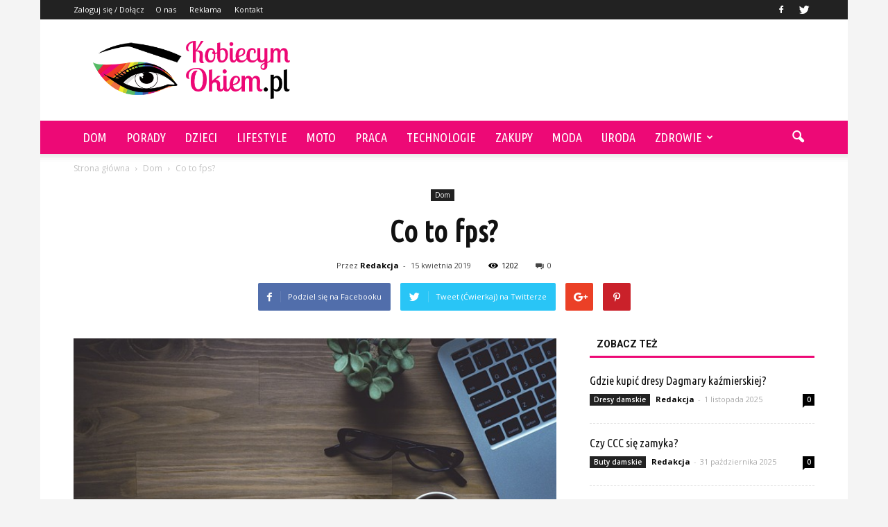

--- FILE ---
content_type: text/html; charset=UTF-8
request_url: https://www.kobiecymokiem.pl/co-to-fps/
body_size: 97107
content:
<!doctype html >
<!--[if IE 8]>    <html class="ie8" lang="en"> <![endif]-->
<!--[if IE 9]>    <html class="ie9" lang="en"> <![endif]-->
<!--[if gt IE 8]><!--> <html lang="pl-PL"> <!--<![endif]-->
<head>
    <title>Co to fps? | KobiecymOkiem.pl</title>
    <meta charset="UTF-8" />
    <meta name="viewport" content="width=device-width, initial-scale=1.0">
    <link rel="pingback" href="https://www.kobiecymokiem.pl/xmlrpc.php" />
    <meta property="og:image" content="https://www.kobiecymokiem.pl/wp-content/uploads/2019/02/komputer13.jpg" /><meta name="author" content="Redakcja">
<link rel='dns-prefetch' href='//s0.wp.com' />
<link rel='dns-prefetch' href='//fonts.googleapis.com' />
<link rel='dns-prefetch' href='//s.w.org' />
<link rel="alternate" type="application/rss+xml" title="KobiecymOkiem.pl &raquo; Kanał z wpisami" href="https://www.kobiecymokiem.pl/feed/" />
<link rel="alternate" type="application/rss+xml" title="KobiecymOkiem.pl &raquo; Kanał z komentarzami" href="https://www.kobiecymokiem.pl/comments/feed/" />
<link rel="alternate" type="application/rss+xml" title="KobiecymOkiem.pl &raquo; Co to fps? Kanał z komentarzami" href="https://www.kobiecymokiem.pl/co-to-fps/feed/" />
		<script type="text/javascript">
			window._wpemojiSettings = {"baseUrl":"https:\/\/s.w.org\/images\/core\/emoji\/11\/72x72\/","ext":".png","svgUrl":"https:\/\/s.w.org\/images\/core\/emoji\/11\/svg\/","svgExt":".svg","source":{"concatemoji":"https:\/\/www.kobiecymokiem.pl\/wp-includes\/js\/wp-emoji-release.min.js?ver=4.9.26"}};
			!function(e,a,t){var n,r,o,i=a.createElement("canvas"),p=i.getContext&&i.getContext("2d");function s(e,t){var a=String.fromCharCode;p.clearRect(0,0,i.width,i.height),p.fillText(a.apply(this,e),0,0);e=i.toDataURL();return p.clearRect(0,0,i.width,i.height),p.fillText(a.apply(this,t),0,0),e===i.toDataURL()}function c(e){var t=a.createElement("script");t.src=e,t.defer=t.type="text/javascript",a.getElementsByTagName("head")[0].appendChild(t)}for(o=Array("flag","emoji"),t.supports={everything:!0,everythingExceptFlag:!0},r=0;r<o.length;r++)t.supports[o[r]]=function(e){if(!p||!p.fillText)return!1;switch(p.textBaseline="top",p.font="600 32px Arial",e){case"flag":return s([55356,56826,55356,56819],[55356,56826,8203,55356,56819])?!1:!s([55356,57332,56128,56423,56128,56418,56128,56421,56128,56430,56128,56423,56128,56447],[55356,57332,8203,56128,56423,8203,56128,56418,8203,56128,56421,8203,56128,56430,8203,56128,56423,8203,56128,56447]);case"emoji":return!s([55358,56760,9792,65039],[55358,56760,8203,9792,65039])}return!1}(o[r]),t.supports.everything=t.supports.everything&&t.supports[o[r]],"flag"!==o[r]&&(t.supports.everythingExceptFlag=t.supports.everythingExceptFlag&&t.supports[o[r]]);t.supports.everythingExceptFlag=t.supports.everythingExceptFlag&&!t.supports.flag,t.DOMReady=!1,t.readyCallback=function(){t.DOMReady=!0},t.supports.everything||(n=function(){t.readyCallback()},a.addEventListener?(a.addEventListener("DOMContentLoaded",n,!1),e.addEventListener("load",n,!1)):(e.attachEvent("onload",n),a.attachEvent("onreadystatechange",function(){"complete"===a.readyState&&t.readyCallback()})),(n=t.source||{}).concatemoji?c(n.concatemoji):n.wpemoji&&n.twemoji&&(c(n.twemoji),c(n.wpemoji)))}(window,document,window._wpemojiSettings);
		</script>
		<style type="text/css">
img.wp-smiley,
img.emoji {
	display: inline !important;
	border: none !important;
	box-shadow: none !important;
	height: 1em !important;
	width: 1em !important;
	margin: 0 .07em !important;
	vertical-align: -0.1em !important;
	background: none !important;
	padding: 0 !important;
}
</style>
<link rel='stylesheet' id='yasrcss-css'  href='https://www.kobiecymokiem.pl/wp-content/plugins/yet-another-stars-rating/css/yasr.css' type='text/css' media='all' />
<style id='yasrcss-inline-css' type='text/css'>

		.rateit .rateit-range {
			background: url(https://www.kobiecymokiem.pl/wp-content/plugins/yet-another-stars-rating/img/stars_16_flat.png) left 0px !important;
		}

		.rateit .rateit-hover {
			background: url(https://www.kobiecymokiem.pl/wp-content/plugins/yet-another-stars-rating/img/stars_16_flat.png) left -21px !important;
		}

		.rateit .rateit-selected {
			background: url(https://www.kobiecymokiem.pl/wp-content/plugins/yet-another-stars-rating/img/stars_16_flat.png) left -42px !important;
		}

		div.medium .rateit-range {
			/*White*/
			background: url(https://www.kobiecymokiem.pl/wp-content/plugins/yet-another-stars-rating/img/stars_24_flat.png) left 0px !important;
		}

		div.medium .rateit-hover {
			/*Red*/
			background: url(https://www.kobiecymokiem.pl/wp-content/plugins/yet-another-stars-rating/img/stars_24_flat.png) left -29px !important;
		}

		div.medium .rateit-selected {
			/*Yellow*/
			background: url(https://www.kobiecymokiem.pl/wp-content/plugins/yet-another-stars-rating/img/stars_24_flat.png) left -58px !important;
		}

		/* Creating set 32 */

		div.bigstars .rateit-range {
			/*White*/
			background: url(https://www.kobiecymokiem.pl/wp-content/plugins/yet-another-stars-rating/img/stars_32_flat.png) left 0px !important;
		}

		div.bigstars .rateit-hover{
			/*red*/
			background: url(https://www.kobiecymokiem.pl/wp-content/plugins/yet-another-stars-rating/img/stars_32_flat.png) left -37px !important;
		}

		div.bigstars .rateit-selected
		{
			/*Gold*/
			background: url(https://www.kobiecymokiem.pl/wp-content/plugins/yet-another-stars-rating/img/stars_32_flat.png) left -74px !important;
		}

	
</style>
<link rel='stylesheet' id='jquery-ui-css'  href='https://www.kobiecymokiem.pl/wp-content/plugins/yet-another-stars-rating/css/jquery-ui.css?ver=1.11.2' type='text/css' media='all' />
<link rel='stylesheet' id='dashicons-css'  href='https://www.kobiecymokiem.pl/wp-includes/css/dashicons.min.css?ver=4.9.26' type='text/css' media='all' />
<link rel='stylesheet' id='yasrcsslightscheme-css'  href='https://www.kobiecymokiem.pl/wp-content/plugins/yet-another-stars-rating/css/yasr-table-light.css' type='text/css' media='all' />
<link rel='stylesheet' id='google_font_open_sans-css'  href='https://fonts.googleapis.com/css?family=Open+Sans%3A300italic%2C400italic%2C600italic%2C400%2C600%2C700&#038;ver=4.9.26' type='text/css' media='all' />
<link rel='stylesheet' id='google_font_roboto-css'  href='https://fonts.googleapis.com/css?family=Roboto%3A500%2C400italic%2C700%2C900%2C500italic%2C400%2C300&#038;ver=4.9.26' type='text/css' media='all' />
<link rel='stylesheet' id='google-fonts-style-css'  href='https://fonts.googleapis.com/css?family=Ubuntu+Condensed%3A400%2C700&#038;ver=4.9.26' type='text/css' media='all' />
<link rel='stylesheet' id='js_composer_front-css'  href='https://www.kobiecymokiem.pl/wp-content/plugins/js_composer/assets/css/js_composer.min.css?ver=4.12' type='text/css' media='all' />
<link rel='stylesheet' id='td-theme-css'  href='https://www.kobiecymokiem.pl/wp-content/themes/Newspaper/style.css?ver=7.2' type='text/css' media='all' />
<link rel='stylesheet' id='td-theme-demo-style-css'  href='https://www.kobiecymokiem.pl/wp-content/themes/Newspaper/includes/demos/blog_travel/demo_style.css?ver=7.2' type='text/css' media='all' />
<link rel='stylesheet' id='jetpack_css-css'  href='https://www.kobiecymokiem.pl/wp-content/plugins/jetpack/css/jetpack.css?ver=4.1.4' type='text/css' media='all' />
<script type='text/javascript' src='https://www.kobiecymokiem.pl/wp-includes/js/jquery/jquery.js?ver=1.12.4'></script>
<script type='text/javascript' src='https://www.kobiecymokiem.pl/wp-includes/js/jquery/jquery-migrate.min.js?ver=1.4.1'></script>
<link rel='https://api.w.org/' href='https://www.kobiecymokiem.pl/wp-json/' />
<link rel="EditURI" type="application/rsd+xml" title="RSD" href="https://www.kobiecymokiem.pl/xmlrpc.php?rsd" />
<link rel="wlwmanifest" type="application/wlwmanifest+xml" href="https://www.kobiecymokiem.pl/wp-includes/wlwmanifest.xml" /> 
<link rel='prev' title='Ruch to podstawa' href='https://www.kobiecymokiem.pl/ruch-to-podstawa/' />
<link rel='next' title='Co to jest alias?' href='https://www.kobiecymokiem.pl/co-to-jest-alias/' />
<meta name="generator" content="WordPress 4.9.26" />
<link rel="canonical" href="https://www.kobiecymokiem.pl/co-to-fps/" />
<link rel='shortlink' href='https://www.kobiecymokiem.pl/?p=3817' />
<link rel="alternate" type="application/json+oembed" href="https://www.kobiecymokiem.pl/wp-json/oembed/1.0/embed?url=https%3A%2F%2Fwww.kobiecymokiem.pl%2Fco-to-fps%2F" />
<link rel="alternate" type="text/xml+oembed" href="https://www.kobiecymokiem.pl/wp-json/oembed/1.0/embed?url=https%3A%2F%2Fwww.kobiecymokiem.pl%2Fco-to-fps%2F&#038;format=xml" />
<!--[if lt IE 9]><script src="https://html5shim.googlecode.com/svn/trunk/html5.js"></script><![endif]-->
    <meta name="generator" content="Powered by Visual Composer - drag and drop page builder for WordPress."/>
<!--[if lte IE 9]><link rel="stylesheet" type="text/css" href="https://www.kobiecymokiem.pl/wp-content/plugins/js_composer/assets/css/vc_lte_ie9.min.css" media="screen"><![endif]--><!--[if IE  8]><link rel="stylesheet" type="text/css" href="https://www.kobiecymokiem.pl/wp-content/plugins/js_composer/assets/css/vc-ie8.min.css" media="screen"><![endif]-->
<!-- Jetpack Open Graph Tags -->
<meta property="og:type" content="article" />
<meta property="og:title" content="Co to fps?" />
<meta property="og:url" content="https://www.kobiecymokiem.pl/co-to-fps/" />
<meta property="og:description" content="Osoby nie mające na co dzień styczności z grami wideo, mają często problem z rozszyfrowaniem skrótu fps. Często pytają &#8211; co to fps? tymczasem na tak postawione pytanie odpowiedź może być dwoj…" />
<meta property="article:published_time" content="2019-04-15T10:43:42+00:00" />
<meta property="article:modified_time" content="2019-02-26T11:44:37+00:00" />
<meta property="og:site_name" content="KobiecymOkiem.pl" />
<meta property="og:image" content="https://www.kobiecymokiem.pl/wp-content/uploads/2019/02/komputer13.jpg" />
<meta property="og:image:width" content="640" />
<meta property="og:image:height" content="425" />
<meta property="og:locale" content="pl_PL" />
<meta name="twitter:site" content="@kobiecym_okiem" />
<meta name="twitter:image" content="https://www.kobiecymokiem.pl/wp-content/uploads/2019/02/komputer13.jpg?w=640" />
<meta name="twitter:card" content="summary_large_image" />
<meta name="twitter:creator" content="@kobiecym_okiem" />

<!-- JS generated by theme -->

<script>
    
    

	    var tdBlocksArray = []; //here we store all the items for the current page

	    //td_block class - each ajax block uses a object of this class for requests
	    function tdBlock() {
		    this.id = '';
		    this.block_type = 1; //block type id (1-234 etc)
		    this.atts = '';
		    this.td_column_number = '';
		    this.td_current_page = 1; //
		    this.post_count = 0; //from wp
		    this.found_posts = 0; //from wp
		    this.max_num_pages = 0; //from wp
		    this.td_filter_value = ''; //current live filter value
		    this.is_ajax_running = false;
		    this.td_user_action = ''; // load more or infinite loader (used by the animation)
		    this.header_color = '';
		    this.ajax_pagination_infinite_stop = ''; //show load more at page x
	    }


        // td_js_generator - mini detector
        (function(){
            var htmlTag = document.getElementsByTagName("html")[0];

            if ( navigator.userAgent.indexOf("MSIE 10.0") > -1 ) {
                htmlTag.className += ' ie10';
            }

            if ( !!navigator.userAgent.match(/Trident.*rv\:11\./) ) {
                htmlTag.className += ' ie11';
            }

            if ( /(iPad|iPhone|iPod)/g.test(navigator.userAgent) ) {
                htmlTag.className += ' td-md-is-ios';
            }

            var user_agent = navigator.userAgent.toLowerCase();
            if ( user_agent.indexOf("android") > -1 ) {
                htmlTag.className += ' td-md-is-android';
            }

            if ( -1 !== navigator.userAgent.indexOf('Mac OS X')  ) {
                htmlTag.className += ' td-md-is-os-x';
            }

            if ( /chrom(e|ium)/.test(navigator.userAgent.toLowerCase()) ) {
               htmlTag.className += ' td-md-is-chrome';
            }

            if ( -1 !== navigator.userAgent.indexOf('Firefox') ) {
                htmlTag.className += ' td-md-is-firefox';
            }

            if ( -1 !== navigator.userAgent.indexOf('Safari') && -1 === navigator.userAgent.indexOf('Chrome') ) {
                htmlTag.className += ' td-md-is-safari';
            }

        })();




        var tdLocalCache = {};

        ( function () {
            "use strict";

            tdLocalCache = {
                data: {},
                remove: function (resource_id) {
                    delete tdLocalCache.data[resource_id];
                },
                exist: function (resource_id) {
                    return tdLocalCache.data.hasOwnProperty(resource_id) && tdLocalCache.data[resource_id] !== null;
                },
                get: function (resource_id) {
                    return tdLocalCache.data[resource_id];
                },
                set: function (resource_id, cachedData) {
                    tdLocalCache.remove(resource_id);
                    tdLocalCache.data[resource_id] = cachedData;
                }
            };
        })();

    
    
var tds_login_sing_in_widget="show";
var td_viewport_interval_list=[{"limitBottom":767,"sidebarWidth":228},{"limitBottom":1018,"sidebarWidth":300},{"limitBottom":1140,"sidebarWidth":324}];
var td_animation_stack_effect="type0";
var tds_animation_stack=true;
var td_animation_stack_specific_selectors=".entry-thumb, img";
var td_animation_stack_general_selectors=".td-animation-stack img, .post img";
var td_ajax_url="https:\/\/www.kobiecymokiem.pl\/wp-admin\/admin-ajax.php?td_theme_name=Newspaper&v=7.2";
var td_get_template_directory_uri="https:\/\/www.kobiecymokiem.pl\/wp-content\/themes\/Newspaper";
var tds_snap_menu="";
var tds_logo_on_sticky="";
var tds_header_style="";
var td_please_wait="Prosz\u0119 czeka\u0107 ...";
var td_email_user_pass_incorrect="U\u017cytkownik lub has\u0142o niepoprawne!";
var td_email_user_incorrect="E-mail lub nazwa u\u017cytkownika jest niepoprawna!";
var td_email_incorrect="E-mail niepoprawny!";
var tds_more_articles_on_post_enable="";
var tds_more_articles_on_post_time_to_wait="";
var tds_more_articles_on_post_pages_distance_from_top=0;
var tds_theme_color_site_wide="#ed0875";
var tds_smart_sidebar="enabled";
var tdThemeName="Newspaper";
var td_magnific_popup_translation_tPrev="Poprzedni (Strza\u0142ka w lewo)";
var td_magnific_popup_translation_tNext="Nast\u0119pny (Strza\u0142ka w prawo)";
var td_magnific_popup_translation_tCounter="%curr% z %total%";
var td_magnific_popup_translation_ajax_tError="Zawarto\u015b\u0107 z %url% nie mo\u017ce by\u0107 za\u0142adowana.";
var td_magnific_popup_translation_image_tError="Obraz #%curr% nie mo\u017ce by\u0107 za\u0142adowany.";
var td_ad_background_click_link="";
var td_ad_background_click_target="";
</script>


<!-- Header style compiled by theme -->

<style>
    

body {
	background-color:#f4f4f4;
}
.td-header-wrap .black-menu .sf-menu > .current-menu-item > a,
    .td-header-wrap .black-menu .sf-menu > .current-menu-ancestor > a,
    .td-header-wrap .black-menu .sf-menu > .current-category-ancestor > a,
    .td-header-wrap .black-menu .sf-menu > li > a:hover,
    .td-header-wrap .black-menu .sf-menu > .sfHover > a,
    .td-header-style-12 .td-header-menu-wrap-full,
    .sf-menu > .current-menu-item > a:after,
    .sf-menu > .current-menu-ancestor > a:after,
    .sf-menu > .current-category-ancestor > a:after,
    .sf-menu > li:hover > a:after,
    .sf-menu > .sfHover > a:after,
    .sf-menu ul .td-menu-item > a:hover,
    .sf-menu ul .sfHover > a,
    .sf-menu ul .current-menu-ancestor > a,
    .sf-menu ul .current-category-ancestor > a,
    .sf-menu ul .current-menu-item > a,
    .td-header-style-12 .td-affix,
    .header-search-wrap .td-drop-down-search:after,
    .header-search-wrap .td-drop-down-search .btn:hover,
    input[type=submit]:hover,
    .td-read-more a,
    .td-post-category:hover,
    .td-grid-style-1.td-hover-1 .td-big-grid-post:hover .td-post-category,
    .td-grid-style-5.td-hover-1 .td-big-grid-post:hover .td-post-category,
    .td_top_authors .td-active .td-author-post-count,
    .td_top_authors .td-active .td-author-comments-count,
    .td_top_authors .td_mod_wrap:hover .td-author-post-count,
    .td_top_authors .td_mod_wrap:hover .td-author-comments-count,
    .td-404-sub-sub-title a:hover,
    .td-search-form-widget .wpb_button:hover,
    .td-rating-bar-wrap div,
    .td_category_template_3 .td-current-sub-category,
    .mfp-content .td-login-wrap .btn,
    .mfp-content .td_display_err,
    .mfp-content .td_display_msg_ok,
    .dropcap,
    .td_wrapper_video_playlist .td_video_controls_playlist_wrapper,
    .wpb_default,
    .wpb_default:hover,
    .td-left-smart-list:hover,
    .td-right-smart-list:hover,
    .woocommerce-checkout .woocommerce input.button:hover,
    .woocommerce-page .woocommerce a.button:hover,
    .woocommerce-account div.woocommerce .button:hover,
    #bbpress-forums button:hover,
    .bbp_widget_login .button:hover,
    .td-footer-wrapper .td-post-category,
    .td-footer-wrapper .widget_product_search input[type="submit"]:hover,
    .woocommerce .product a.button:hover,
    .woocommerce .product #respond input#submit:hover,
    .woocommerce .checkout input#place_order:hover,
    .woocommerce .woocommerce.widget .button:hover,
    .single-product .product .summary .cart .button:hover,
    .woocommerce-cart .woocommerce table.cart .button:hover,
    .woocommerce-cart .woocommerce .shipping-calculator-form .button:hover,
    .td-next-prev-wrap a:hover,
    .td-load-more-wrap a:hover,
    .td-post-small-box a:hover,
    .page-nav .current,
    .page-nav:first-child > div,
    .td_category_template_8 .td-category-header .td-category a.td-current-sub-category,
    .td_category_template_4 .td-category-siblings .td-category a:hover,
    #bbpress-forums .bbp-pagination .current,
    #bbpress-forums #bbp-single-user-details #bbp-user-navigation li.current a,
    .td-theme-slider:hover .slide-meta-cat a,
    a.vc_btn-black:hover,
    .td-trending-now-wrapper:hover .td-trending-now-title,
    .td-scroll-up,
    .td-smart-list-button:hover,
    .td-weather-information:before,
    .td-weather-week:before,
    .td_block_exchange .td-exchange-header:before,
    .td_block_big_grid_9.td-grid-style-1 .td-post-category,
    .td_block_big_grid_9.td-grid-style-5 .td-post-category,
    .td-grid-style-6.td-hover-1 .td-module-thumb:after {
        background-color: #ed0875;
    }

    .woocommerce .woocommerce-message .button:hover,
    .woocommerce .woocommerce-error .button:hover,
    .woocommerce .woocommerce-info .button:hover {
        background-color: #ed0875 !important;
    }

    .woocommerce .product .onsale,
    .woocommerce.widget .ui-slider .ui-slider-handle {
        background: none #ed0875;
    }

    .woocommerce.widget.widget_layered_nav_filters ul li a {
        background: none repeat scroll 0 0 #ed0875 !important;
    }

    a,
    cite a:hover,
    .td_mega_menu_sub_cats .cur-sub-cat,
    .td-mega-span h3 a:hover,
    .td_mod_mega_menu:hover .entry-title a,
    .header-search-wrap .result-msg a:hover,
    .top-header-menu li a:hover,
    .top-header-menu .current-menu-item > a,
    .top-header-menu .current-menu-ancestor > a,
    .top-header-menu .current-category-ancestor > a,
    .td-social-icon-wrap > a:hover,
    .td-header-sp-top-widget .td-social-icon-wrap a:hover,
    .td-page-content blockquote p,
    .td-post-content blockquote p,
    .mce-content-body blockquote p,
    .comment-content blockquote p,
    .wpb_text_column blockquote p,
    .td_block_text_with_title blockquote p,
    .td_module_wrap:hover .entry-title a,
    .td-subcat-filter .td-subcat-list a:hover,
    .td-subcat-filter .td-subcat-dropdown a:hover,
    .td_quote_on_blocks,
    .dropcap2,
    .dropcap3,
    .td_top_authors .td-active .td-authors-name a,
    .td_top_authors .td_mod_wrap:hover .td-authors-name a,
    .td-post-next-prev-content a:hover,
    .author-box-wrap .td-author-social a:hover,
    .td-author-name a:hover,
    .td-author-url a:hover,
    .td_mod_related_posts:hover h3 > a,
    .td-post-template-11 .td-related-title .td-related-left:hover,
    .td-post-template-11 .td-related-title .td-related-right:hover,
    .td-post-template-11 .td-related-title .td-cur-simple-item,
    .td-post-template-11 .td_block_related_posts .td-next-prev-wrap a:hover,
    .comment-reply-link:hover,
    .logged-in-as a:hover,
    #cancel-comment-reply-link:hover,
    .td-search-query,
    .td-category-header .td-pulldown-category-filter-link:hover,
    .td-category-siblings .td-subcat-dropdown a:hover,
    .td-category-siblings .td-subcat-dropdown a.td-current-sub-category,
    .mfp-content .td-login-wrap .td-login-info-text a:hover,
    .widget a:hover,
    .widget_calendar tfoot a:hover,
    .woocommerce a.added_to_cart:hover,
    #bbpress-forums li.bbp-header .bbp-reply-content span a:hover,
    #bbpress-forums .bbp-forum-freshness a:hover,
    #bbpress-forums .bbp-topic-freshness a:hover,
    #bbpress-forums .bbp-forums-list li a:hover,
    #bbpress-forums .bbp-forum-title:hover,
    #bbpress-forums .bbp-topic-permalink:hover,
    #bbpress-forums .bbp-topic-started-by a:hover,
    #bbpress-forums .bbp-topic-started-in a:hover,
    #bbpress-forums .bbp-body .super-sticky li.bbp-topic-title .bbp-topic-permalink,
    #bbpress-forums .bbp-body .sticky li.bbp-topic-title .bbp-topic-permalink,
    .widget_display_replies .bbp-author-name,
    .widget_display_topics .bbp-author-name,
    .footer-text-wrap .footer-email-wrap a,
    .td-subfooter-menu li a:hover,
    .footer-social-wrap a:hover,
    a.vc_btn-black:hover,
    .td-smart-list-dropdown-wrap .td-smart-list-button:hover,
    .td_module_17 .td-read-more a:hover,
    .td_module_18 .td-read-more a:hover,
    .td_module_19 .td-post-author-name a:hover,
    .td-instagram-user a {
        color: #ed0875;
    }

    .mfp-content .td_login_tab_focus,
    a.vc_btn-black.vc_btn_square_outlined:hover,
    a.vc_btn-black.vc_btn_outlined:hover,
    .td-mega-menu-page .wpb_content_element ul li a:hover {
        color: #ed0875 !important;
    }

    .td-next-prev-wrap a:hover,
    .td-load-more-wrap a:hover,
    .td-post-small-box a:hover,
    .page-nav .current,
    .page-nav:first-child > div,
    .td_category_template_8 .td-category-header .td-category a.td-current-sub-category,
    .td_category_template_4 .td-category-siblings .td-category a:hover,
    #bbpress-forums .bbp-pagination .current,
    .mfp-content .td-login-panel-title,
    .post .td_quote_box,
    .page .td_quote_box,
    a.vc_btn-black:hover {
        border-color: #ed0875;
    }

    .td_wrapper_video_playlist .td_video_currently_playing:after {
        border-color: #ed0875 !important;
    }

    .header-search-wrap .td-drop-down-search:before {
        border-color: transparent transparent #ed0875 transparent;
    }

    .block-title > span,
    .block-title > a,
    .block-title > label,
    .widgettitle,
    .widgettitle:after,
    .td-trending-now-title,
    .td-trending-now-wrapper:hover .td-trending-now-title,
    .wpb_tabs li.ui-tabs-active a,
    .wpb_tabs li:hover a,
    .vc_tta-container .vc_tta-color-grey.vc_tta-tabs-position-top.vc_tta-style-classic .vc_tta-tabs-container .vc_tta-tab.vc_active > a,
    .vc_tta-container .vc_tta-color-grey.vc_tta-tabs-position-top.vc_tta-style-classic .vc_tta-tabs-container .vc_tta-tab:hover > a,
    .td-related-title .td-cur-simple-item,
    .woocommerce .product .products h2,
    .td-subcat-filter .td-subcat-dropdown:hover .td-subcat-more {
    	background-color: #ed0875;
    }

    .woocommerce div.product .woocommerce-tabs ul.tabs li.active {
    	background-color: #ed0875 !important;
    }

    .block-title,
    .td-related-title,
    .wpb_tabs .wpb_tabs_nav,
    .vc_tta-container .vc_tta-color-grey.vc_tta-tabs-position-top.vc_tta-style-classic .vc_tta-tabs-container,
    .woocommerce div.product .woocommerce-tabs ul.tabs:before {
        border-color: #ed0875;
    }
    .td_block_wrap .td-subcat-item .td-cur-simple-item {
	    color: #ed0875;
	}


    
    .td-grid-style-4 .entry-title
    {
        background-color: rgba(237, 8, 117, 0.7);
    }

    
    .block-title > span,
    .block-title > a,
    .widgettitle,
    .td-trending-now-title,
    .wpb_tabs li.ui-tabs-active a,
    .wpb_tabs li:hover a,
    .vc_tta-container .vc_tta-color-grey.vc_tta-tabs-position-top.vc_tta-style-classic .vc_tta-tabs-container .vc_tta-tab.vc_active > a,
    .vc_tta-container .vc_tta-color-grey.vc_tta-tabs-position-top.vc_tta-style-classic .vc_tta-tabs-container .vc_tta-tab:hover > a,
    .td-related-title .td-cur-simple-item,
    .woocommerce div.product .woocommerce-tabs ul.tabs li.active,
    .woocommerce .product .products h2 {
    	color: #111111;
    }


    
    .top-header-menu .current-menu-item > a,
    .top-header-menu .current-menu-ancestor > a,
    .top-header-menu .current-category-ancestor > a,
    .top-header-menu li a:hover {
        color: #ed0875;
    }

    
    .td-header-wrap .td-header-sp-top-widget i.td-icon-font:hover {
        color: #ed0875;
    }


    
    .td-header-wrap .td-header-menu-wrap-full,
    .sf-menu > .current-menu-ancestor > a,
    .sf-menu > .current-category-ancestor > a,
    .td-header-menu-wrap.td-affix,
    .td-header-style-3 .td-header-main-menu,
    .td-header-style-3 .td-affix .td-header-main-menu,
    .td-header-style-4 .td-header-main-menu,
    .td-header-style-4 .td-affix .td-header-main-menu,
    .td-header-style-8 .td-header-menu-wrap.td-affix,
    .td-header-style-8 .td-header-top-menu-full {
		background-color: #ed0976;
    }


    .td-boxed-layout .td-header-style-3 .td-header-menu-wrap,
    .td-boxed-layout .td-header-style-4 .td-header-menu-wrap {
    	background-color: #ed0976 !important;
    }


    @media (min-width: 1019px) {
        .td-header-style-1 .td-header-sp-recs,
        .td-header-style-1 .td-header-sp-logo {
            margin-bottom: 28px;
        }
    }

    @media (min-width: 768px) and (max-width: 1018px) {
        .td-header-style-1 .td-header-sp-recs,
        .td-header-style-1 .td-header-sp-logo {
            margin-bottom: 14px;
        }
    }

    .td-header-style-7 .td-header-top-menu {
        border-bottom: none;
    }


    
    .sf-menu ul .td-menu-item > a:hover,
    .sf-menu ul .sfHover > a,
    .sf-menu ul .current-menu-ancestor > a,
    .sf-menu ul .current-category-ancestor > a,
    .sf-menu ul .current-menu-item > a,
    .sf-menu > .current-menu-item > a:after,
    .sf-menu > .current-menu-ancestor > a:after,
    .sf-menu > .current-category-ancestor > a:after,
    .sf-menu > li:hover > a:after,
    .sf-menu > .sfHover > a:after,
    .td_block_mega_menu .td-next-prev-wrap a:hover,
    .td-mega-span .td-post-category:hover,
    .td-header-wrap .black-menu .sf-menu > li > a:hover,
    .td-header-wrap .black-menu .sf-menu > .current-menu-ancestor > a,
    .td-header-wrap .black-menu .sf-menu > .sfHover > a,
    .header-search-wrap .td-drop-down-search:after,
    .header-search-wrap .td-drop-down-search .btn:hover,
    .td-header-wrap .black-menu .sf-menu > .current-menu-item > a,
    .td-header-wrap .black-menu .sf-menu > .current-menu-ancestor > a,
    .td-header-wrap .black-menu .sf-menu > .current-category-ancestor > a {
        background-color: #000000;
    }


    .td_block_mega_menu .td-next-prev-wrap a:hover {
        border-color: #000000;
    }

    .header-search-wrap .td-drop-down-search:before {
        border-color: transparent transparent #000000 transparent;
    }

    .td_mega_menu_sub_cats .cur-sub-cat,
    .td_mod_mega_menu:hover .entry-title a {
        color: #000000;
    }


    
    .td-header-wrap .td-header-menu-wrap .sf-menu > li > a,
    .td-header-wrap .header-search-wrap .td-icon-search {
        color: #ffffff;
    }


    
    .td-menu-background:before,
    .td-search-background:before {
        background: rgba(0,0,0,0.8);
        background: -moz-linear-gradient(top, rgba(0,0,0,0.8) 0%, rgba(0,0,0,0.9) 100%);
        background: -webkit-gradient(left top, left bottom, color-stop(0%, rgba(0,0,0,0.8)), color-stop(100%, rgba(0,0,0,0.9)));
        background: -webkit-linear-gradient(top, rgba(0,0,0,0.8) 0%, rgba(0,0,0,0.9) 100%);
        background: -o-linear-gradient(top, rgba(0,0,0,0.8) 0%, @mobileu_gradient_two_mob 100%);
        background: -ms-linear-gradient(top, rgba(0,0,0,0.8) 0%, rgba(0,0,0,0.9) 100%);
        background: linear-gradient(to bottom, rgba(0,0,0,0.8) 0%, rgba(0,0,0,0.9) 100%);
        filter: progid:DXImageTransform.Microsoft.gradient( startColorstr='rgba(0,0,0,0.8)', endColorstr='rgba(0,0,0,0.9)', GradientType=0 );
    }

    
    ul.sf-menu > .td-menu-item > a {
        font-family:"Ubuntu Condensed";
	font-size:18px;
	font-weight:normal;
	
    }
    
    .sf-menu ul .td-menu-item a {
        font-family:"Ubuntu Condensed";
	font-size:16px;
	font-weight:normal;
	
    }
	
    .td_mod_mega_menu .item-details a {
        font-family:"Ubuntu Condensed";
	font-size:16px;
	
    }
    
    .block-title > span,
    .block-title > a,
    .widgettitle,
    .td-trending-now-title,
    .wpb_tabs li a,
    .vc_tta-container .vc_tta-color-grey.vc_tta-tabs-position-top.vc_tta-style-classic .vc_tta-tabs-container .vc_tta-tab > a,
    .td-related-title a,
    .woocommerce div.product .woocommerce-tabs ul.tabs li a,
    .woocommerce .product .products h2 {
        font-weight:bold;
	
    }
    
	.td_module_wrap .td-module-title {
		font-family:"Ubuntu Condensed";
	
	}
     
    .td_module_6 .td-module-title {
    	font-size:16px;
	
    }
    
    .td-theme-slider.iosSlider-col-2 .td-module-title a {
        font-family:"Ubuntu Condensed";
	
    }
    
    .td-theme-slider.iosSlider-col-3 .td-module-title a {
        font-family:"Ubuntu Condensed";
	
    }
    
    .td-big-grid-post.td-big-thumb .td-big-grid-meta,
    .td-big-thumb .td-big-grid-meta .entry-title {
        font-family:"Ubuntu Condensed";
	
    }
    
    .td-big-grid-post.td-medium-thumb .td-big-grid-meta,
    .td-medium-thumb .td-big-grid-meta .entry-title {
        font-family:"Ubuntu Condensed";
	
    }
    
    .td-big-grid-post.td-small-thumb .td-big-grid-meta,
    .td-small-thumb .td-big-grid-meta .entry-title {
        font-family:"Ubuntu Condensed";
	
    }
    
    .td-big-grid-post.td-tiny-thumb .td-big-grid-meta,
    .td-tiny-thumb .td-big-grid-meta .entry-title {
        font-family:"Ubuntu Condensed";
	
    }
    
	#td-mobile-nav,
	#td-mobile-nav .wpb_button,
	.td-search-wrap-mob {
		font-family:"Ubuntu Condensed";
	
	}


	
	.post .td-post-header .entry-title {
		font-family:"Ubuntu Condensed";
	
	}
    
    .td-page-title,
    .woocommerce-page .page-title,
    .td-category-title-holder .td-page-title {
    	font-family:"Ubuntu Condensed";
	
    }



/* Style generated by theme for demo: blog_travel */

.td-blog-travel .block-title,
		.td-blog-travel .td-related-title{
    		border-bottom-color: #ed0875;
    	}

		
		.td-blog-travel .td-header-style-8 .sf-menu > li > a:hover,
		.td-blog-travel .td-header-style-8 .sf-menu > .sfHover > a,
		.td-blog-travel .td-header-style-8 .sf-menu > .current-menu-item > a,
		.td-blog-travel .td-header-style-8 .sf-menu > .current-menu-ancestor > a,
		.td-blog-travel .td-header-style-8 .sf-menu > .current-category-ancestor > a {
		 	color: #000000;
		}
</style>

<script>
  (function(i,s,o,g,r,a,m){i['GoogleAnalyticsObject']=r;i[r]=i[r]||function(){
  (i[r].q=i[r].q||[]).push(arguments)},i[r].l=1*new Date();a=s.createElement(o),
  m=s.getElementsByTagName(o)[0];a.async=1;a.src=g;m.parentNode.insertBefore(a,m)
  })(window,document,'script','https://www.google-analytics.com/analytics.js','ga');

  ga('create', 'UA-81809858-1', 'auto');
  ga('send', 'pageview');

</script><noscript><style type="text/css"> .wpb_animate_when_almost_visible { opacity: 1; }</style></noscript></head>

<body class="post-template-default single single-post postid-3817 single-format-standard co-to-fps td-blog-travel single_template_13 wpb-js-composer js-comp-ver-4.12 vc_responsive td-animation-stack-type0 td-boxed-layout" itemscope="itemscope" itemtype="https://schema.org/WebPage">

        <div class="td-scroll-up"><i class="td-icon-menu-up"></i></div>
    
    <div class="td-menu-background"></div>
<div id="td-mobile-nav">
    <div class="td-mobile-container">
        <!-- mobile menu top section -->
        <div class="td-menu-socials-wrap">
            <!-- socials -->
            <div class="td-menu-socials">
                
        <span class="td-social-icon-wrap">
            <a target="_blank" href="https://www.facebook.com/Kobiecymokiempl-1758694937731629/" title="Facebook">
                <i class="td-icon-font td-icon-facebook"></i>
            </a>
        </span>
        <span class="td-social-icon-wrap">
            <a target="_blank" href="https://twitter.com/kobiecym_okiem" title="Twitter">
                <i class="td-icon-font td-icon-twitter"></i>
            </a>
        </span>            </div>
            <!-- close button -->
            <div class="td-mobile-close">
                <a href="#"><i class="td-icon-close-mobile"></i></a>
            </div>
        </div>

        <!-- login section -->
                    <div class="td-menu-login-section">
                
    <div class="td-guest-wrap">
        <div class="td-menu-avatar"><div class="td-avatar-container"><img src="https://secure.gravatar.com/avatar/?s=80&#038;d=mm&#038;r=g" width="80" height="80" alt="" class="avatar avatar-80 wp-user-avatar wp-user-avatar-80 photo avatar-default" /></div></div>
        <div class="td-menu-login"><a id="login-link-mob">Sign in</a></div>
    </div>
            </div>
        
        <!-- menu section -->
        <div class="td-mobile-content">
            <div class="menu-menu-container"><ul id="menu-menu" class="td-mobile-main-menu"><li id="menu-item-127" class="menu-item menu-item-type-taxonomy menu-item-object-category current-post-ancestor current-menu-parent current-post-parent menu-item-first menu-item-127"><a href="https://www.kobiecymokiem.pl/category/dom/">Dom</a></li>
<li id="menu-item-128" class="menu-item menu-item-type-taxonomy menu-item-object-category menu-item-128"><a href="https://www.kobiecymokiem.pl/category/porady/">Porady</a></li>
<li id="menu-item-795" class="menu-item menu-item-type-taxonomy menu-item-object-category menu-item-795"><a href="https://www.kobiecymokiem.pl/category/dzieci/">Dzieci</a></li>
<li id="menu-item-796" class="menu-item menu-item-type-taxonomy menu-item-object-category menu-item-796"><a href="https://www.kobiecymokiem.pl/category/lifestyle/">Lifestyle</a></li>
<li id="menu-item-797" class="menu-item menu-item-type-taxonomy menu-item-object-category menu-item-797"><a href="https://www.kobiecymokiem.pl/category/moto/">Moto</a></li>
<li id="menu-item-798" class="menu-item menu-item-type-taxonomy menu-item-object-category menu-item-798"><a href="https://www.kobiecymokiem.pl/category/praca/">Praca</a></li>
<li id="menu-item-799" class="menu-item menu-item-type-taxonomy menu-item-object-category menu-item-799"><a href="https://www.kobiecymokiem.pl/category/technologie/">Technologie</a></li>
<li id="menu-item-800" class="menu-item menu-item-type-taxonomy menu-item-object-category menu-item-800"><a href="https://www.kobiecymokiem.pl/category/zakupy/">Zakupy</a></li>
<li id="menu-item-69" class="menu-item menu-item-type-taxonomy menu-item-object-category menu-item-69"><a href="https://www.kobiecymokiem.pl/category/moda/">Moda</a></li>
<li id="menu-item-70" class="menu-item menu-item-type-taxonomy menu-item-object-category menu-item-70"><a href="https://www.kobiecymokiem.pl/category/uroda/">Uroda</a></li>
<li id="menu-item-71" class="menu-item menu-item-type-taxonomy menu-item-object-category menu-item-has-children menu-item-71"><a href="https://www.kobiecymokiem.pl/category/zdrowie/">Zdrowie<i class="td-icon-menu-right td-element-after"></i></a>
<ul class="sub-menu">
	<li id="menu-item-794" class="menu-item menu-item-type-taxonomy menu-item-object-category menu-item-794"><a href="https://www.kobiecymokiem.pl/category/dieta/">Dieta</a></li>
</ul>
</li>
</ul></div>        </div>
    </div>

    <!-- register/login section -->
            <div id="login-form-mobile" class="td-register-section">
            
            <div id="td-login-mob" class="td-login-animation td-login-hide-mob">
            	<!-- close button -->
	            <div class="td-login-close">
	                <a href="#" class="td-back-button"><i class="td-icon-read-down"></i></a>
	                <div class="td-login-title">Sign in</div>
	                <!-- close button -->
		            <div class="td-mobile-close">
		                <a href="#"><i class="td-icon-close-mobile"></i></a>
		            </div>
	            </div>
	            <div class="td-login-form-wrap">
	                <div class="td-login-panel-title"><span>Welcome!</span>Log into your account</div>
	                <div class="td_display_err"></div>
	                <div class="td-login-inputs"><input class="td-login-input" type="text" name="login_email" id="login_email-mob" value="" required><label>Twoja nazwa użytkownika</label></div>
	                <div class="td-login-inputs"><input class="td-login-input" type="password" name="login_pass" id="login_pass-mob" value="" required><label>Twoje hasło</label></div>
	                <input type="button" name="login_button" id="login_button-mob" class="td-login-button" value="ZALOGUJ SIĘ">
	                <div class="td-login-info-text"><a href="#" id="forgot-pass-link-mob">Nie pamiętasz hasła?</a></div>
                </div>
            </div>

            

            <div id="td-forgot-pass-mob" class="td-login-animation td-login-hide-mob">
                <!-- close button -->
	            <div class="td-forgot-pass-close">
	                <a href="#" class="td-back-button"><i class="td-icon-read-down"></i></a>
	                <div class="td-login-title">Password recovery</div>
	            </div>
	            <div class="td-login-form-wrap">
	                <div class="td-login-panel-title">Odzyskaj swoje hasło</div>
	                <div class="td_display_err"></div>
	                <div class="td-login-inputs"><input class="td-login-input" type="text" name="forgot_email" id="forgot_email-mob" value="" required><label>Twój e-mail</label></div>
	                <input type="button" name="forgot_button" id="forgot_button-mob" class="td-login-button" value="Wyślij Moją Przepustkę">
                </div>
            </div>
        </div>
    </div>    <div class="td-search-background"></div>
<div class="td-search-wrap-mob">
	<div class="td-drop-down-search" aria-labelledby="td-header-search-button">
		<form method="get" class="td-search-form" action="https://www.kobiecymokiem.pl/">
			<!-- close button -->
			<div class="td-search-close">
				<a href="#"><i class="td-icon-close-mobile"></i></a>
			</div>
			<div role="search" class="td-search-input">
				<span>Wyszukiwanie</span>
				<input id="td-header-search-mob" type="text" value="" name="s" autocomplete="off" />
			</div>
		</form>
		<div id="td-aj-search-mob"></div>
	</div>
</div>    
    
    <div id="td-outer-wrap">
    
        <!--
Header style 1
-->

<div class="td-header-wrap td-header-style-1">

    <div class="td-header-top-menu-full">
        <div class="td-container td-header-row td-header-top-menu">
            
    <div class="top-bar-style-1">
        
<div class="td-header-sp-top-menu">


	<ul class="top-header-menu td_ul_login"><li class="menu-item"><a class="td-login-modal-js menu-item" href="#login-form" data-effect="mpf-td-login-effect">Zaloguj się / Dołącz</a><span class="td-sp-ico-login td_sp_login_ico_style"></span></li></ul><div class="menu-top-container"><ul id="menu-top" class="top-header-menu"><li id="menu-item-82" class="menu-item menu-item-type-post_type menu-item-object-page menu-item-first td-menu-item td-normal-menu menu-item-82"><a href="https://www.kobiecymokiem.pl/o-nas/">O nas</a></li>
<li id="menu-item-81" class="menu-item menu-item-type-post_type menu-item-object-page td-menu-item td-normal-menu menu-item-81"><a href="https://www.kobiecymokiem.pl/reklama/">Reklama</a></li>
<li id="menu-item-80" class="menu-item menu-item-type-post_type menu-item-object-page td-menu-item td-normal-menu menu-item-80"><a href="https://www.kobiecymokiem.pl/kontakt/">Kontakt</a></li>
</ul></div></div>
        <div class="td-header-sp-top-widget">
    
        <span class="td-social-icon-wrap">
            <a target="_blank" href="https://www.facebook.com/Kobiecymokiempl-1758694937731629/" title="Facebook">
                <i class="td-icon-font td-icon-facebook"></i>
            </a>
        </span>
        <span class="td-social-icon-wrap">
            <a target="_blank" href="https://twitter.com/kobiecym_okiem" title="Twitter">
                <i class="td-icon-font td-icon-twitter"></i>
            </a>
        </span></div>
    </div>

<!-- LOGIN MODAL -->

                <div  id="login-form" class="white-popup-block mfp-hide mfp-with-anim">
                    <ul class="td-login-tabs">
                        <li><a id="login-link" class="td_login_tab_focus">ZALOGUJ SIĘ</a></li>
                    </ul>



                    <div class="td-login-wrap">
                        <div class="td_display_err"></div>

                        <div id="td-login-div" class="">
                            <div class="td-login-panel-title">Witamy! Zaloguj się na swoje konto</div>
                            <input class="td-login-input" type="text" name="login_email" id="login_email" placeholder="Twoja nazwa użytkownika" value="" required>
                            <input class="td-login-input" type="password" name="login_pass" id="login_pass" value="" placeholder="Twoje hasło" required>
                            <input type="button" name="login_button" id="login_button" class="wpb_button btn td-login-button" value="Zaloguj się">


                            <div class="td-login-info-text"><a href="#" id="forgot-pass-link">Nie pamiętasz hasła?</a></div>


                        </div>

                        

                         <div id="td-forgot-pass-div" class="td-display-none">
                            <div class="td-login-panel-title">Odzyskaj swoje hasło</div>
                            <input class="td-login-input" type="text" name="forgot_email" id="forgot_email" placeholder="Twój e-mail" value="" required>
                            <input type="button" name="forgot_button" id="forgot_button" class="wpb_button btn td-login-button" value="Wyślij Moją Przepustkę">
                        </div>




                    </div>
                </div>
                        </div>
    </div>

    <div class="td-banner-wrap-full td-logo-wrap-full">
        <div class="td-container td-header-row td-header-header">
            <div class="td-header-sp-logo">
                            <a class="td-main-logo" href="https://www.kobiecymokiem.pl/">
                <img src="http://www.kobiecymokiem.pl/wp-content/uploads/2016/08/Kobiecym-Okiem.png" alt="Kobiecym Okiem" title="Kobiecym Okiem"/>
                <span class="td-visual-hidden">KobiecymOkiem.pl</span>
            </a>
                    </div>
            <div class="td-header-sp-recs">
                <div class="td-header-rec-wrap">
    
 <!-- A generated by theme --> 

<script async src="//pagead2.googlesyndication.com/pagead/js/adsbygoogle.js"></script><div class="td-g-rec td-g-rec-id-header ">
<script type="text/javascript">
var td_screen_width = document.body.clientWidth;

                    if ( td_screen_width >= 1140 ) {
                        /* large monitors */
                        document.write('<ins class="adsbygoogle" style="display:inline-block;width:728px;height:90px" data-ad-client="ca-pub-3624369775460466" data-ad-slot="1374379747"></ins>');
                        (adsbygoogle = window.adsbygoogle || []).push({});
                    }
            
	                    if ( td_screen_width >= 1019  && td_screen_width < 1140 ) {
	                        /* landscape tablets */
                        document.write('<ins class="adsbygoogle" style="display:inline-block;width:468px;height:60px" data-ad-client="ca-pub-3624369775460466" data-ad-slot="1374379747"></ins>');
	                        (adsbygoogle = window.adsbygoogle || []).push({});
	                    }
	                
                    if ( td_screen_width >= 768  && td_screen_width < 1019 ) {
                        /* portrait tablets */
                        document.write('<ins class="adsbygoogle" style="display:inline-block;width:468px;height:60px" data-ad-client="ca-pub-3624369775460466" data-ad-slot="1374379747"></ins>');
                        (adsbygoogle = window.adsbygoogle || []).push({});
                    }
                
                    if ( td_screen_width < 768 ) {
                        /* Phones */
                        document.write('<ins class="adsbygoogle" style="display:inline-block;width:320px;height:50px" data-ad-client="ca-pub-3624369775460466" data-ad-slot="1374379747"></ins>');
                        (adsbygoogle = window.adsbygoogle || []).push({});
                    }
                </script>
</div>

 <!-- end A --> 


</div>            </div>
        </div>
    </div>

    <div class="td-header-menu-wrap-full">
        <div class="td-header-menu-wrap td-header-gradient">
            <div class="td-container td-header-row td-header-main-menu">
                <div id="td-header-menu" role="navigation">
    <div id="td-top-mobile-toggle"><a href="#"><i class="td-icon-font td-icon-mobile"></i></a></div>
    <div class="td-main-menu-logo td-logo-in-header">
                <a class="td-main-logo" href="https://www.kobiecymokiem.pl/">
            <img src="http://www.kobiecymokiem.pl/wp-content/uploads/2016/08/Kobiecym-Okiem.png" alt="Kobiecym Okiem" title="Kobiecym Okiem"/>
        </a>
        </div>
    <div class="menu-menu-container"><ul id="menu-menu-1" class="sf-menu"><li class="menu-item menu-item-type-taxonomy menu-item-object-category current-post-ancestor current-menu-parent current-post-parent menu-item-first td-menu-item td-normal-menu menu-item-127"><a href="https://www.kobiecymokiem.pl/category/dom/">Dom</a></li>
<li class="menu-item menu-item-type-taxonomy menu-item-object-category td-menu-item td-normal-menu menu-item-128"><a href="https://www.kobiecymokiem.pl/category/porady/">Porady</a></li>
<li class="menu-item menu-item-type-taxonomy menu-item-object-category td-menu-item td-normal-menu menu-item-795"><a href="https://www.kobiecymokiem.pl/category/dzieci/">Dzieci</a></li>
<li class="menu-item menu-item-type-taxonomy menu-item-object-category td-menu-item td-normal-menu menu-item-796"><a href="https://www.kobiecymokiem.pl/category/lifestyle/">Lifestyle</a></li>
<li class="menu-item menu-item-type-taxonomy menu-item-object-category td-menu-item td-normal-menu menu-item-797"><a href="https://www.kobiecymokiem.pl/category/moto/">Moto</a></li>
<li class="menu-item menu-item-type-taxonomy menu-item-object-category td-menu-item td-normal-menu menu-item-798"><a href="https://www.kobiecymokiem.pl/category/praca/">Praca</a></li>
<li class="menu-item menu-item-type-taxonomy menu-item-object-category td-menu-item td-normal-menu menu-item-799"><a href="https://www.kobiecymokiem.pl/category/technologie/">Technologie</a></li>
<li class="menu-item menu-item-type-taxonomy menu-item-object-category td-menu-item td-normal-menu menu-item-800"><a href="https://www.kobiecymokiem.pl/category/zakupy/">Zakupy</a></li>
<li class="menu-item menu-item-type-taxonomy menu-item-object-category td-menu-item td-normal-menu menu-item-69"><a href="https://www.kobiecymokiem.pl/category/moda/">Moda</a></li>
<li class="menu-item menu-item-type-taxonomy menu-item-object-category td-menu-item td-normal-menu menu-item-70"><a href="https://www.kobiecymokiem.pl/category/uroda/">Uroda</a></li>
<li class="menu-item menu-item-type-taxonomy menu-item-object-category menu-item-has-children td-menu-item td-normal-menu menu-item-71"><a href="https://www.kobiecymokiem.pl/category/zdrowie/">Zdrowie</a>
<ul class="sub-menu">
	<li class="menu-item menu-item-type-taxonomy menu-item-object-category td-menu-item td-normal-menu menu-item-794"><a href="https://www.kobiecymokiem.pl/category/dieta/">Dieta</a></li>
</ul>
</li>
</ul></div></div>


<div class="td-search-wrapper">
    <div id="td-top-search">
        <!-- Search -->
        <div class="header-search-wrap">
            <div class="dropdown header-search">
                <a id="td-header-search-button" href="#" role="button" class="dropdown-toggle " data-toggle="dropdown"><i class="td-icon-search"></i></a>
                <a id="td-header-search-button-mob" href="#" role="button" class="dropdown-toggle " data-toggle="dropdown"><i class="td-icon-search"></i></a>
            </div>
        </div>
    </div>
</div>

<div class="header-search-wrap">
	<div class="dropdown header-search">
		<div class="td-drop-down-search" aria-labelledby="td-header-search-button">
			<form method="get" class="td-search-form" action="https://www.kobiecymokiem.pl/">
				<div role="search" class="td-head-form-search-wrap">
					<input id="td-header-search" type="text" value="" name="s" autocomplete="off" /><input class="wpb_button wpb_btn-inverse btn" type="submit" id="td-header-search-top" value="Wyszukiwanie" />
				</div>
			</form>
			<div id="td-aj-search"></div>
		</div>
	</div>
</div>            </div>
        </div>
    </div>

</div><div class="td-main-content-wrap">
    <div class="td-container td-post-template-13">
        <article id="post-3817" class="post-3817 post type-post status-publish format-standard has-post-thumbnail hentry category-dom" itemscope itemtype="https://schema.org/Article">
            <div class="td-pb-row">
                <div class="td-pb-span12">
                    <div class="td-post-header">
                        <div class="td-crumb-container"><div class="entry-crumbs"><span itemscope itemtype="http://data-vocabulary.org/Breadcrumb"><a title="" class="entry-crumb" itemprop="url" href="https://www.kobiecymokiem.pl/"><span itemprop="title">Strona główna</span></a></span> <i class="td-icon-right td-bread-sep"></i> <span itemscope itemtype="http://data-vocabulary.org/Breadcrumb"><a title="Zobacz wszystkie wiadomości Dom" class="entry-crumb" itemprop="url" href="https://www.kobiecymokiem.pl/category/dom/"><span itemprop="title">Dom</span></a></span> <i class="td-icon-right td-bread-sep td-bred-no-url-last"></i> <span class="td-bred-no-url-last" itemscope itemtype="http://data-vocabulary.org/Breadcrumb"><meta itemprop="title" content = "Co to fps?"><meta itemprop="url" content = "https://www.kobiecymokiem.pl/co-to-fps/">Co to fps?</span></div></div>

                        
                        <header class="td-post-title">
                            <ul class="td-category"><li class="entry-category"><a  href="https://www.kobiecymokiem.pl/category/dom/">Dom</a></li></ul>                            <h1 class="entry-title">Co to fps?</h1>

                            

                            <div class="td-module-meta-info">
                                <div class="td-post-author-name">Przez <a href="https://www.kobiecymokiem.pl/author/jeden/">Redakcja</a> - </div>                                <span class="td-post-date"><time class="entry-date updated td-module-date" datetime="2019-04-15T12:43:42+00:00" >15 kwietnia 2019</time></span>                                <div class="td-post-views"><i class="td-icon-views"></i><span class="td-nr-views-3817">1202</span></div>                                <div class="td-post-comments"><a href="https://www.kobiecymokiem.pl/co-to-fps/#respond"><i class="td-icon-comments"></i>0</a></div>                            </div>

                        </header>

                        <div class="td-post-sharing td-post-sharing-top ">
				<div class="td-default-sharing">
		            <a class="td-social-sharing-buttons td-social-facebook" href="http://www.facebook.com/sharer.php?u=https%3A%2F%2Fwww.kobiecymokiem.pl%2Fco-to-fps%2F" onclick="window.open(this.href, 'mywin','left=50,top=50,width=600,height=350,toolbar=0'); return false;"><i class="td-icon-facebook"></i><div class="td-social-but-text">Podziel się na Facebooku</div></a>
		            <a class="td-social-sharing-buttons td-social-twitter" href="https://twitter.com/intent/tweet?text=Co+to+fps%3F&url=https%3A%2F%2Fwww.kobiecymokiem.pl%2Fco-to-fps%2F&via=KobiecymOkiem.pl"  ><i class="td-icon-twitter"></i><div class="td-social-but-text">Tweet (Ćwierkaj) na Twitterze</div></a>
		            <a class="td-social-sharing-buttons td-social-google" href="http://plus.google.com/share?url=https://www.kobiecymokiem.pl/co-to-fps/" onclick="window.open(this.href, 'mywin','left=50,top=50,width=600,height=350,toolbar=0'); return false;"><i class="td-icon-googleplus"></i></a>
		            <a class="td-social-sharing-buttons td-social-pinterest" href="http://pinterest.com/pin/create/button/?url=https://www.kobiecymokiem.pl/co-to-fps/&amp;media=https://www.kobiecymokiem.pl/wp-content/uploads/2019/02/komputer13.jpg&description=Co+to+fps%3F" onclick="window.open(this.href, 'mywin','left=50,top=50,width=600,height=350,toolbar=0'); return false;"><i class="td-icon-pinterest"></i></a>
		            <a class="td-social-sharing-buttons td-social-whatsapp" href="whatsapp://send?text=Co+to+fps%3F%20-%20https%3A%2F%2Fwww.kobiecymokiem.pl%2Fco-to-fps%2F" ><i class="td-icon-whatsapp"></i></a>
	            </div></div>                    </div>
                </div>
            </div> <!-- /.td-pb-row -->

            <div class="td-pb-row">
                                            <div class="td-pb-span8 td-main-content" role="main">
                                <div class="td-ss-main-content">
                                    



        <div class="td-post-content">
            <div class="td-post-featured-image"><a href="https://www.kobiecymokiem.pl/wp-content/uploads/2019/02/komputer13.jpg" data-caption=""><img width="640" height="425" class="entry-thumb td-modal-image" src="https://www.kobiecymokiem.pl/wp-content/uploads/2019/02/komputer13.jpg" alt="Co to fps?" title=""/></a></div>
            <p>Osoby nie mające na co dzień styczności z grami wideo, mają często problem z rozszyfrowaniem skrótu fps. Często pytają &#8211; co to fps? tymczasem na tak postawione pytanie odpowiedź może być dwojaka. Owej osobie najczęściej chodzi o angielski skrót wyrażenia &#8222;frames per second&#8221;, które oznacza liczbę klatek na sekundę. W grach wideo w zależności od posiadanego sprzętu i wymagań danej gry mamy do czynienia z różną liczbą wyświetlanych przez monitor klatek. Optymalna wartość to ok. 60-40 klatek, co umożliwia w miarę bezproblemową zabawę. W przypadku gdy osiągamy wartości niższe będzie się to wiązać z tzw. lagami, czyli przeskokami obrazu, co odczujemy jako nienaturalne zwolnienie rozrywki. W ekstremalnej wersji &#8211; gdy klatek jest mało, uniemożliwi nam to zabawę &#8211; zwłaszcza gdy chcemy spróbować swojej rywalizacji z innymi osobami w sieci. Zwykle twórcy gier podają na swoich produktach minimalne wymagania jakie musi spełnić nas sprzęt, by rozgrywka była możliwa &#8211; warto się z tym zapoznać przed zakupem.<br />
Drugim wyrażeniem angielskim jakie możemy spotkać gdy pytamy &#8211; co to fps, to first-person shooter, czyli rodzaj gry komputerowej w której obserwujemy świat z perspektywy pierwszej osoby &#8211; dodatkowo zaś &#8211; by na ekranie widoczny jest celownik lub imitacja broni. Najczęściej gry takie imitują pole walki, a naszym zadaniem jest strzelanie do wrogów, którzy pojawiają się na ekranie. Gry fps to przedstawiciel jednego z najstarszych gatunków jeśli chodzi o gry wideo, jednak od niemal samego początku są krytykowane (podobnie jak ich twórcy) za zbyt dużą przemoc jaka wylewa się na użytkowników z ekranów.</p>
<p><a href="http://www.pozytywnazmiana.pl/"><img src="http://www.kobiecymokiem.pl/wp-content/uploads/2019/02/pozytywnazmiana.png" alt="http://www.pozytywnazmiana.pl/" width="181" height="43" class="alignnone size-full wp-image-3739" /></a></p>

        <!--Yasr Visitor Votes Shortcode-->
        <div id="yasr_visitor_votes_3817" class="yasr-visitor-votes"><div class="rateit medium yasr_visitor_votes_stars_div" id="yasr_rateit_visitor_votes_3817" data-postid="3817" data-rateit-starwidth="24" data-rateit-starheight="24" data-rateit-value="0" data-rateit-step="1" data-rateit-resetable="false" data-rateit-readonly="false"></div><span class="dashicons dashicons-chart-bar yasr-dashicons-visitor-stats " id="yasr-total-average-dashicon-3817" title="yasr-stats-dashicon"></span><span class="yasr-total-average-container" id="yasr-total-average-text_3817">
                    [Głosów:0 &nbsp; &nbsp;Średnia:0/5]
                </span></div>
        <!--End Yasr Visitor Votes Shortcode-->
                </div>


        <footer>
                        
            <div class="td-post-source-tags">
                                            </div>

            <div class="td-post-sharing td-post-sharing-bottom td-with-like"><span class="td-post-share-title">PODZIEL SIĘ</span>
            <div class="td-default-sharing">
	            <a class="td-social-sharing-buttons td-social-facebook" href="http://www.facebook.com/sharer.php?u=https%3A%2F%2Fwww.kobiecymokiem.pl%2Fco-to-fps%2F" onclick="window.open(this.href, 'mywin','left=50,top=50,width=600,height=350,toolbar=0'); return false;"><i class="td-icon-facebook"></i><div class="td-social-but-text">Facebook</div></a>
	            <a class="td-social-sharing-buttons td-social-twitter" href="https://twitter.com/intent/tweet?text=Co+to+fps%3F&url=https%3A%2F%2Fwww.kobiecymokiem.pl%2Fco-to-fps%2F&via=KobiecymOkiem.pl"><i class="td-icon-twitter"></i><div class="td-social-but-text">Twitter</div></a>
	            <a class="td-social-sharing-buttons td-social-google" href="http://plus.google.com/share?url=https://www.kobiecymokiem.pl/co-to-fps/" onclick="window.open(this.href, 'mywin','left=50,top=50,width=600,height=350,toolbar=0'); return false;"><i class="td-icon-googleplus"></i></a>
	            <a class="td-social-sharing-buttons td-social-pinterest" href="http://pinterest.com/pin/create/button/?url=https://www.kobiecymokiem.pl/co-to-fps/&amp;media=https://www.kobiecymokiem.pl/wp-content/uploads/2019/02/komputer13.jpg&description=Co+to+fps%3F" onclick="window.open(this.href, 'mywin','left=50,top=50,width=600,height=350,toolbar=0'); return false;"><i class="td-icon-pinterest"></i></a>
	            <a class="td-social-sharing-buttons td-social-whatsapp" href="whatsapp://send?text=Co+to+fps%3F%20-%20https%3A%2F%2Fwww.kobiecymokiem.pl%2Fco-to-fps%2F" ><i class="td-icon-whatsapp"></i></a>
            </div><div class="td-classic-sharing"><ul><li class="td-classic-facebook"><iframe frameBorder="0" src="https://www.facebook.com/plugins/like.php?href=https://www.kobiecymokiem.pl/co-to-fps/&amp;layout=button_count&amp;show_faces=false&amp;width=105&amp;action=like&amp;colorscheme=light&amp;height=21" style="border:none; overflow:hidden; width:105px; height:21px; background-color:transparent;"></iframe></li><li class="td-classic-twitter"><a href="https://twitter.com/share" class="twitter-share-button" data-url="https://www.kobiecymokiem.pl/co-to-fps/" data-text="Co to fps?" data-via="" data-lang="en">tweet</a> <script>!function(d,s,id){var js,fjs=d.getElementsByTagName(s)[0];if(!d.getElementById(id)){js=d.createElement(s);js.id=id;js.src="//platform.twitter.com/widgets.js";fjs.parentNode.insertBefore(js,fjs);}}(document,"script","twitter-wjs");</script></li></ul></div></div>            <div class="td-block-row td-post-next-prev"><div class="td-block-span6 td-post-prev-post"><div class="td-post-next-prev-content"><span>Poprzedni artykuł</span><a href="https://www.kobiecymokiem.pl/ruch-to-podstawa/">Ruch to podstawa</a></div></div><div class="td-next-prev-separator"></div><div class="td-block-span6 td-post-next-post"><div class="td-post-next-prev-content"><span>Następny artykuł</span><a href="https://www.kobiecymokiem.pl/co-to-jest-alias/">Co to jest alias?</a></div></div></div>            <div class="author-box-wrap"><a href="https://www.kobiecymokiem.pl/author/jeden/"><img src="https://secure.gravatar.com/avatar/5df6967354a1c58b97305eb3ca73867f?s=96&#038;d=mm&#038;r=g" width="96" height="96" alt="" class="avatar avatar-96 wp-user-avatar wp-user-avatar-96 photo avatar-default" /></a><div class="desc"><div class="td-author-name vcard author"><span class="fn"><a href="https://www.kobiecymokiem.pl/author/jeden/">Redakcja</a></span></div><div class="td-author-description"></div><div class="td-author-social"></div><div class="clearfix"></div></div></div>	        <span style="display: none;" itemprop="author" itemscope itemtype="https://schema.org/Person"><meta itemprop="name" content="Redakcja"></span><meta itemprop="datePublished" content="2019-04-15T12:43:42+00:00"><meta itemprop="dateModified" content="2019-02-26T12:44:37+00:00"><meta itemscope itemprop="mainEntityOfPage" itemType="https://schema.org/WebPage" itemid="https://www.kobiecymokiem.pl/co-to-fps/"/><span style="display: none;" itemprop="publisher" itemscope itemtype="https://schema.org/Organization"><span style="display: none;" itemprop="logo" itemscope itemtype="https://schema.org/ImageObject"><meta itemprop="url" content="http://www.kobiecymokiem.pl/wp-content/uploads/2016/08/Kobiecym-Okiem.png"></span><meta itemprop="name" content="KobiecymOkiem.pl"></span><meta itemprop="headline " content="Co to fps?"><span style="display: none;" itemprop="image" itemscope itemtype="https://schema.org/ImageObject"><meta itemprop="url" content="https://www.kobiecymokiem.pl/wp-content/uploads/2019/02/komputer13.jpg"><meta itemprop="width" content="640"><meta itemprop="height" content="425"></span>        </footer>

    <div class="td_block_wrap td_block_related_posts td_uid_3_690565fac73ac_rand td_with_ajax_pagination td-pb-border-top"  data-td-block-uid="td_uid_3_690565fac73ac" ><script>var block_td_uid_3_690565fac73ac = new tdBlock();
block_td_uid_3_690565fac73ac.id = "td_uid_3_690565fac73ac";
block_td_uid_3_690565fac73ac.atts = '{"limit":3,"sort":"","post_ids":"","tag_slug":"","autors_id":"","installed_post_types":"","category_id":"","category_ids":"","custom_title":"","custom_url":"","show_child_cat":"","sub_cat_ajax":"","ajax_pagination":"next_prev","header_color":"","header_text_color":"","ajax_pagination_infinite_stop":"","td_column_number":3,"td_ajax_preloading":"","td_ajax_filter_type":"td_custom_related","td_ajax_filter_ids":"","td_filter_default_txt":"Wszystko","color_preset":"","border_top":"","class":"td_uid_3_690565fac73ac_rand","offset":"","css":"","live_filter":"cur_post_same_categories","live_filter_cur_post_id":3817,"live_filter_cur_post_author":"5"}';
block_td_uid_3_690565fac73ac.td_column_number = "3";
block_td_uid_3_690565fac73ac.block_type = "td_block_related_posts";
block_td_uid_3_690565fac73ac.post_count = "3";
block_td_uid_3_690565fac73ac.found_posts = "300";
block_td_uid_3_690565fac73ac.header_color = "";
block_td_uid_3_690565fac73ac.ajax_pagination_infinite_stop = "";
block_td_uid_3_690565fac73ac.max_num_pages = "100";
tdBlocksArray.push(block_td_uid_3_690565fac73ac);
</script><h4 class="td-related-title"><a id="td_uid_4_690565fac79a9" class="td-related-left td-cur-simple-item" data-td_filter_value="" data-td_block_id="td_uid_3_690565fac73ac" href="#">POWIĄZANE ARTYKUŁY</a><a id="td_uid_5_690565fac79ae" class="td-related-right" data-td_filter_value="td_related_more_from_author" data-td_block_id="td_uid_3_690565fac73ac" href="#">WIĘCEJ OD AUTORA</a></h4><div id=td_uid_3_690565fac73ac class="td_block_inner">

	<div class="td-related-row">

	<div class="td-related-span4">

        <div class="td_module_related_posts td-animation-stack td_mod_related_posts">
            <div class="td-module-image">
                <div class="td-module-thumb"><a href="https://www.kobiecymokiem.pl/czy-roboty-odkurzajace-lg-to-dobry-wybor/" rel="bookmark" title="Czy roboty odkurzające LG to dobry wybór?"><img width="218" height="150" class="entry-thumb" src="https://www.kobiecymokiem.pl/wp-content/uploads/2025/03/lg-2016-ob-digitalni-naraznik-218x150.jpg" alt="Roboty odkurzające LG" title="Czy roboty odkurzające LG to dobry wybór?"/></a></div>                <a href="https://www.kobiecymokiem.pl/category/dom/" class="td-post-category">Dom</a>            </div>
            <div class="item-details">
                <h3 class="entry-title td-module-title"><a href="https://www.kobiecymokiem.pl/czy-roboty-odkurzajace-lg-to-dobry-wybor/" rel="bookmark" title="Czy roboty odkurzające LG to dobry wybór?">Czy roboty odkurzające LG to dobry wybór?</a></h3>            </div>
        </div>
        
	</div> <!-- ./td-related-span4 -->

	<div class="td-related-span4">

        <div class="td_module_related_posts td-animation-stack td_mod_related_posts">
            <div class="td-module-image">
                <div class="td-module-thumb"><a href="https://www.kobiecymokiem.pl/jak-wybrac-idealne-deski-do-krojenia-i-drewniana-tace-do-kazdej-kuchni/" rel="bookmark" title="Jak wybrać idealne deski do krojenia i drewnianą tacę do każdej kuchni?"><img width="218" height="150" class="entry-thumb" src="https://www.kobiecymokiem.pl/wp-content/uploads/2024/11/gotowanie-218x150.jpg" alt="deski do krojenia" title="Jak wybrać idealne deski do krojenia i drewnianą tacę do każdej kuchni?"/></a></div>                <a href="https://www.kobiecymokiem.pl/category/dom/" class="td-post-category">Dom</a>            </div>
            <div class="item-details">
                <h3 class="entry-title td-module-title"><a href="https://www.kobiecymokiem.pl/jak-wybrac-idealne-deski-do-krojenia-i-drewniana-tace-do-kazdej-kuchni/" rel="bookmark" title="Jak wybrać idealne deski do krojenia i drewnianą tacę do każdej kuchni?">Jak wybrać idealne deski do krojenia i drewnianą tacę do każdej kuchni?</a></h3>            </div>
        </div>
        
	</div> <!-- ./td-related-span4 -->

	<div class="td-related-span4">

        <div class="td_module_related_posts td-animation-stack td_mod_related_posts">
            <div class="td-module-image">
                <div class="td-module-thumb"><a href="https://www.kobiecymokiem.pl/co-warto-wiedziec-o-jasminowcach-w-ogrodzie/" rel="bookmark" title="Co warto wiedzieć o jaśminowcach w ogrodzie?"><img width="218" height="150" class="entry-thumb" src="https://www.kobiecymokiem.pl/wp-content/uploads/2024/05/JASMINOWIEC-JUSTYNKA-1-218x150.jpg" alt="jaśminowce" title="Co warto wiedzieć o jaśminowcach w ogrodzie?"/></a></div>                <a href="https://www.kobiecymokiem.pl/category/dom/" class="td-post-category">Dom</a>            </div>
            <div class="item-details">
                <h3 class="entry-title td-module-title"><a href="https://www.kobiecymokiem.pl/co-warto-wiedziec-o-jasminowcach-w-ogrodzie/" rel="bookmark" title="Co warto wiedzieć o jaśminowcach w ogrodzie?">Co warto wiedzieć o jaśminowcach w ogrodzie?</a></h3>            </div>
        </div>
        
	</div> <!-- ./td-related-span4 --></div><!--./row-fluid--></div><div class="td-next-prev-wrap"><a href="#" class="td-ajax-prev-page ajax-page-disabled" id="prev-page-td_uid_3_690565fac73ac" data-td_block_id="td_uid_3_690565fac73ac"><i class="td-icon-font td-icon-menu-left"></i></a><a href="#"  class="td-ajax-next-page" id="next-page-td_uid_3_690565fac73ac" data-td_block_id="td_uid_3_690565fac73ac"><i class="td-icon-font td-icon-menu-right"></i></a></div></div> <!-- ./block -->

	<div class="comments" id="comments">
        	<div id="respond" class="comment-respond">
		<h3 id="reply-title" class="comment-reply-title">ZOSTAW ODPOWIEDŹ <small><a rel="nofollow" id="cancel-comment-reply-link" href="/co-to-fps/#respond" style="display:none;">Anuluj odpowiedź</a></small></h3>			<form action="https://www.kobiecymokiem.pl/wp-comments-post.php" method="post" id="commentform" class="comment-form" novalidate>
				<div class="clearfix"></div>
				<p class="comment-form-input-wrap">
					<textarea placeholder="Komentarz:" id="comment" name="comment" cols="45" rows="8" aria-required="true"></textarea>
		        </p><p class="comment-form-input-wrap">
			            <span class="comment-req-wrap">
			            	<input class="" id="author" name="author" placeholder="Nazwa:" type="text" value="" size="30" /></span></p>
<p class="comment-form-input-wrap">
			            <span class="comment-req-wrap"><input class="" id="email" name="email" placeholder="E-mail:" type="text" value="" size="30" /></span></p>
<p class="comment-form-input-wrap">
			            <input class="" id="url" name="url" placeholder="Strona Internetowa:" type="text" value="" size="30" /></p>
<p class="form-submit"><input name="submit" type="submit" id="submit" class="submit" value="Dodaj Komentarz" /> <input type='hidden' name='comment_post_ID' value='3817' id='comment_post_ID' />
<input type='hidden' name='comment_parent' id='comment_parent' value='0' />
</p>
<!-- Anti-spam plugin v.5.2 wordpress.org/plugins/anti-spam/ -->
		<p class="antispam-group antispam-group-q" style="clear: both;">
			<label>Current ye@r <span class="required">*</span></label>
			<input type="hidden" name="antspm-a" class="antispam-control antispam-control-a" value="2025" />
			<input type="text" name="antspm-q" class="antispam-control antispam-control-q" value="5.2" autocomplete="off" />
		</p>
		<p class="antispam-group antispam-group-e" style="display: none;">
			<label>Leave this field empty</label>
			<input type="text" name="antspm-e-email-url-website" class="antispam-control antispam-control-e" value="" autocomplete="off" />
		</p>
			</form>
			</div><!-- #respond -->
	    </div> <!-- /.content -->
                                </div>
                            </div>
                            <div class="td-pb-span4 td-main-sidebar" role="complementary">
                                <div class="td-ss-main-sidebar">
                                    <div class="td_block_wrap td_block_9 td_block_widget td_uid_6_690565fac8125_rand td-pb-border-top"  data-td-block-uid="td_uid_6_690565fac8125" ><script>var block_td_uid_6_690565fac8125 = new tdBlock();
block_td_uid_6_690565fac8125.id = "td_uid_6_690565fac8125";
block_td_uid_6_690565fac8125.atts = '{"limit":"5","sort":"","post_ids":"","tag_slug":"","autors_id":"","installed_post_types":"","category_id":"","category_ids":"","custom_title":"ZOBACZ TE\u017b","custom_url":"","show_child_cat":"","sub_cat_ajax":"","ajax_pagination":"","header_color":"#","header_text_color":"#","ajax_pagination_infinite_stop":"","td_column_number":1,"td_ajax_preloading":"","td_ajax_filter_type":"","td_ajax_filter_ids":"","td_filter_default_txt":"All","color_preset":"","border_top":"","class":"td_block_widget td_uid_6_690565fac8125_rand","offset":"","css":"","live_filter":"","live_filter_cur_post_id":"","live_filter_cur_post_author":""}';
block_td_uid_6_690565fac8125.td_column_number = "1";
block_td_uid_6_690565fac8125.block_type = "td_block_9";
block_td_uid_6_690565fac8125.post_count = "5";
block_td_uid_6_690565fac8125.found_posts = "3089";
block_td_uid_6_690565fac8125.header_color = "#";
block_td_uid_6_690565fac8125.ajax_pagination_infinite_stop = "";
block_td_uid_6_690565fac8125.max_num_pages = "618";
tdBlocksArray.push(block_td_uid_6_690565fac8125);
</script><h4 class="block-title"><span>ZOBACZ TEŻ</span></h4><div id=td_uid_6_690565fac8125 class="td_block_inner">

	<div class="td-block-span12">

        <div class="td_module_8 td_module_wrap">

            <div class="item-details">
                <h3 class="entry-title td-module-title"><a href="https://www.kobiecymokiem.pl/gdzie-kupic-dresy-dagmary-kazmierskiej/" rel="bookmark" title="Gdzie kupić dresy Dagmary kaźmierskiej?">Gdzie kupić dresy Dagmary kaźmierskiej?</a></h3>
                <div class="td-module-meta-info">
                    <a href="https://www.kobiecymokiem.pl/category/moda/dresy-damskie/" class="td-post-category">Dresy damskie</a>                    <span class="td-post-author-name"><a href="https://www.kobiecymokiem.pl/author/kobiecymokiemz2/">Redakcja</a> <span>-</span> </span>                    <span class="td-post-date"><time class="entry-date updated td-module-date" datetime="2025-11-01T00:34:00+00:00" >1 listopada 2025</time></span>                    <div class="td-module-comments"><a href="https://www.kobiecymokiem.pl/gdzie-kupic-dresy-dagmary-kazmierskiej/#respond">0</a></div>                </div>
            </div>

            
        </div>

        
	</div> <!-- ./td-block-span12 -->

	<div class="td-block-span12">

        <div class="td_module_8 td_module_wrap">

            <div class="item-details">
                <h3 class="entry-title td-module-title"><a href="https://www.kobiecymokiem.pl/czy-ccc-sie-zamyka/" rel="bookmark" title="Czy CCC się zamyka?">Czy CCC się zamyka?</a></h3>
                <div class="td-module-meta-info">
                    <a href="https://www.kobiecymokiem.pl/category/moda/buty-damskie/" class="td-post-category">Buty damskie</a>                    <span class="td-post-author-name"><a href="https://www.kobiecymokiem.pl/author/kobiecymokiemz/">Redakcja</a> <span>-</span> </span>                    <span class="td-post-date"><time class="entry-date updated td-module-date" datetime="2025-10-31T16:33:00+00:00" >31 października 2025</time></span>                    <div class="td-module-comments"><a href="https://www.kobiecymokiem.pl/czy-ccc-sie-zamyka/#respond">0</a></div>                </div>
            </div>

            
        </div>

        
	</div> <!-- ./td-block-span12 -->

	<div class="td-block-span12">

        <div class="td_module_8 td_module_wrap">

            <div class="item-details">
                <h3 class="entry-title td-module-title"><a href="https://www.kobiecymokiem.pl/jaki-zegarek-dla-7-latka/" rel="bookmark" title="Jaki zegarek dla 7 latka?">Jaki zegarek dla 7 latka?</a></h3>
                <div class="td-module-meta-info">
                    <a href="https://www.kobiecymokiem.pl/category/moda/zegarki-dzieciece/" class="td-post-category">Zegarki dziecięce</a>                    <span class="td-post-author-name"><a href="https://www.kobiecymokiem.pl/author/kobiecymokiemz2/">Redakcja</a> <span>-</span> </span>                    <span class="td-post-date"><time class="entry-date updated td-module-date" datetime="2025-10-31T08:32:00+00:00" >31 października 2025</time></span>                    <div class="td-module-comments"><a href="https://www.kobiecymokiem.pl/jaki-zegarek-dla-7-latka/#respond">0</a></div>                </div>
            </div>

            
        </div>

        
	</div> <!-- ./td-block-span12 -->

	<div class="td-block-span12">

        <div class="td_module_8 td_module_wrap">

            <div class="item-details">
                <h3 class="entry-title td-module-title"><a href="https://www.kobiecymokiem.pl/jaki-modny-kolor-garnituru-2023/" rel="bookmark" title="Jaki modny kolor garnituru 2023?">Jaki modny kolor garnituru 2023?</a></h3>
                <div class="td-module-meta-info">
                    <a href="https://www.kobiecymokiem.pl/category/moda/dodatki-slubne-meskie/" class="td-post-category">Dodatki ślubne męskie</a>                    <span class="td-post-author-name"><a href="https://www.kobiecymokiem.pl/author/kobiecymokiemz2/">Redakcja</a> <span>-</span> </span>                    <span class="td-post-date"><time class="entry-date updated td-module-date" datetime="2025-10-31T00:31:00+00:00" >31 października 2025</time></span>                    <div class="td-module-comments"><a href="https://www.kobiecymokiem.pl/jaki-modny-kolor-garnituru-2023/#respond">0</a></div>                </div>
            </div>

            
        </div>

        
	</div> <!-- ./td-block-span12 -->

	<div class="td-block-span12">

        <div class="td_module_8 td_module_wrap">

            <div class="item-details">
                <h3 class="entry-title td-module-title"><a href="https://www.kobiecymokiem.pl/jak-stawiac-granice-doroslym-dzieciom/" rel="bookmark" title="Jak stawiać granicę dorosłym dzieciom?">Jak stawiać granicę dorosłym dzieciom?</a></h3>
                <div class="td-module-meta-info">
                    <a href="https://www.kobiecymokiem.pl/category/lifestyle/podziekowania-dla-rodzicow/" class="td-post-category">Podziękowania dla rodziców</a>                    <span class="td-post-author-name"><a href="https://www.kobiecymokiem.pl/author/kobiecymokiemz2/">Redakcja</a> <span>-</span> </span>                    <span class="td-post-date"><time class="entry-date updated td-module-date" datetime="2025-10-30T16:30:00+00:00" >30 października 2025</time></span>                    <div class="td-module-comments"><a href="https://www.kobiecymokiem.pl/jak-stawiac-granice-doroslym-dzieciom/#respond">0</a></div>                </div>
            </div>

            
        </div>

        
	</div> <!-- ./td-block-span12 --></div></div> <!-- ./block --><aside class="widget widget_categories"><div class="block-title"><span>Kategorie</span></div><form action="https://www.kobiecymokiem.pl" method="get"><label class="screen-reader-text" for="cat">Kategorie</label><select  name='cat' id='cat' class='postform' >
	<option value='-1'>Wybierz kategorię</option>
	<option class="level-0" value="16">Breloki</option>
	<option class="level-0" value="17">Broszki</option>
	<option class="level-0" value="26">Buty damskie</option>
	<option class="level-0" value="20">Chokery</option>
	<option class="level-0" value="21">Chusty i apaszki</option>
	<option class="level-0" value="22">Creepersy</option>
	<option class="level-0" value="23">Czapki z daszkiem</option>
	<option class="level-0" value="24">Czapki zimowe</option>
	<option class="level-0" value="27">Dekoracja samochodu do ślubu</option>
	<option class="level-0" value="28">Dekoracja stołu ślubnego</option>
	<option class="level-0" value="29">Dekoracje ślubne</option>
	<option class="level-0" value="30">Dewocjonalia</option>
	<option class="level-0" value="31">Diademy i ozdoby ślubne</option>
	<option class="level-0" value="15">Dieta</option>
	<option class="level-0" value="34">Dodatki ślubne damskie</option>
	<option class="level-0" value="35">Dodatki ślubne męskie</option>
	<option class="level-0" value="8">Dom</option>
	<option class="level-0" value="37">Dresy damskie</option>
	<option class="level-0" value="38">Dresy kompletne męskie</option>
	<option class="level-0" value="9">Dzieci</option>
	<option class="level-0" value="41">Ekspozytory i stojaki na biżuterię</option>
	<option class="level-0" value="42">Eleganckie spodnie damskie</option>
	<option class="level-0" value="43">Eleganckie spodnie męskie</option>
	<option class="level-0" value="44">Espadryle damskie</option>
	<option class="level-0" value="12">Lifestyle</option>
	<option class="level-0" value="3">Moda</option>
	<option class="level-0" value="13">Moto</option>
	<option class="level-0" value="32">Podziękowania dla gości</option>
	<option class="level-0" value="33">Podziękowania dla rodziców</option>
	<option class="level-0" value="1">Porady</option>
	<option class="level-0" value="11">Praca</option>
	<option class="level-0" value="18">Spodnie damskie casual</option>
	<option class="level-0" value="36">Spodnie dresowe męskie</option>
	<option class="level-0" value="19">Spodnie męskie Casual (na co dzień)</option>
	<option class="level-0" value="39">Stroje kąpielowe dwuczęściowe</option>
	<option class="level-0" value="14">Technologie</option>
	<option class="level-0" value="4">Uroda</option>
	<option class="level-0" value="10">Zakupy</option>
	<option class="level-0" value="5">Zdrowie</option>
	<option class="level-0" value="25">Zegarki damskie</option>
	<option class="level-0" value="40">Zegarki dziecięce</option>
</select>
</form>
<script type='text/javascript'>
/* <![CDATA[ */
(function() {
	var dropdown = document.getElementById( "cat" );
	function onCatChange() {
		if ( dropdown.options[ dropdown.selectedIndex ].value > 0 ) {
			dropdown.parentNode.submit();
		}
	}
	dropdown.onchange = onCatChange;
})();
/* ]]> */
</script>

</aside>
 <!-- A generated by theme --> 

<script async src="//pagead2.googlesyndication.com/pagead/js/adsbygoogle.js"></script><div class="td-g-rec td-g-rec-id-sidebar ">
<script type="text/javascript">
var td_screen_width = document.body.clientWidth;

                    if ( td_screen_width >= 1140 ) {
                        /* large monitors */
                        document.write('<ins class="adsbygoogle" style="display:inline-block;width:300px;height:250px" data-ad-client="ca-pub-3624369775460466" data-ad-slot="7204562145"></ins>');
                        (adsbygoogle = window.adsbygoogle || []).push({});
                    }
            
	                    if ( td_screen_width >= 1019  && td_screen_width < 1140 ) {
	                        /* landscape tablets */
                        document.write('<ins class="adsbygoogle" style="display:inline-block;width:300px;height:250px" data-ad-client="ca-pub-3624369775460466" data-ad-slot="7204562145"></ins>');
	                        (adsbygoogle = window.adsbygoogle || []).push({});
	                    }
	                
                    if ( td_screen_width >= 768  && td_screen_width < 1019 ) {
                        /* portrait tablets */
                        document.write('<ins class="adsbygoogle" style="display:inline-block;width:200px;height:200px" data-ad-client="ca-pub-3624369775460466" data-ad-slot="7204562145"></ins>');
                        (adsbygoogle = window.adsbygoogle || []).push({});
                    }
                
                    if ( td_screen_width < 768 ) {
                        /* Phones */
                        document.write('<ins class="adsbygoogle" style="display:inline-block;width:300px;height:250px" data-ad-client="ca-pub-3624369775460466" data-ad-slot="7204562145"></ins>');
                        (adsbygoogle = window.adsbygoogle || []).push({});
                    }
                </script>
</div>

 <!-- end A --> 

                                </div>
                            </div>
                                    </div> <!-- /.td-pb-row -->
        </article> <!-- /.post -->
    </div> <!-- /.td-container -->
</div> <!-- /.td-main-content-wrap -->


<!-- Instagram -->



<!-- Footer -->
<div class="td-footer-wrapper td-footer-template-2">
    <div class="td-container">

	    <div class="td-pb-row">
		    <div class="td-pb-span12">
			    		    </div>
	    </div>

        <div class="td-pb-row">

            <div class="td-pb-span4">
                <div class="td-footer-info"><div class="footer-logo-wrap"><a href="https://www.kobiecymokiem.pl/"><img src="http://www.kobiecymokiem.pl/wp-content/uploads/2016/08/Kobiecym-Okiem.png" alt="Kobiecym Okiem" title="Kobiecym Okiem"/></a></div><div class="footer-text-wrap">Kobiecymokiem.pl to portal od kobiet dla kobiet. Piszemy o zdrowiu, urodzie i modzie.<div class="footer-email-wrap">Skontaktuj się z nami: <a href="mailto:kontakt@kobiecymokiem.pl">kontakt@kobiecymokiem.pl</a></div></div><div class="footer-social-wrap td-social-style-2">
        <span class="td-social-icon-wrap">
            <a target="_blank" href="https://www.facebook.com/Kobiecymokiempl-1758694937731629/" title="Facebook">
                <i class="td-icon-font td-icon-facebook"></i>
            </a>
        </span>
        <span class="td-social-icon-wrap">
            <a target="_blank" href="https://twitter.com/kobiecym_okiem" title="Twitter">
                <i class="td-icon-font td-icon-twitter"></i>
            </a>
        </span></div></div>                            </div>

            <div class="td-pb-span4">
                <div class="td_block_wrap td_block_7 td_uid_9_690565fac9262_rand td-pb-border-top"  data-td-block-uid="td_uid_9_690565fac9262" ><script>var block_td_uid_9_690565fac9262 = new tdBlock();
block_td_uid_9_690565fac9262.id = "td_uid_9_690565fac9262";
block_td_uid_9_690565fac9262.atts = '{"limit":3,"sort":"popular","post_ids":"","tag_slug":"","autors_id":"","installed_post_types":"","category_id":"","category_ids":"","custom_title":"POPULARNE POSTY","custom_url":"","show_child_cat":"","sub_cat_ajax":"","ajax_pagination":"","header_color":"","header_text_color":"","ajax_pagination_infinite_stop":"","td_column_number":1,"td_ajax_preloading":"","td_ajax_filter_type":"","td_ajax_filter_ids":"","td_filter_default_txt":"Wszystko","color_preset":"","border_top":"","class":"td_uid_9_690565fac9262_rand","offset":"","css":"","live_filter":"","live_filter_cur_post_id":"","live_filter_cur_post_author":""}';
block_td_uid_9_690565fac9262.td_column_number = "1";
block_td_uid_9_690565fac9262.block_type = "td_block_7";
block_td_uid_9_690565fac9262.post_count = "3";
block_td_uid_9_690565fac9262.found_posts = "3089";
block_td_uid_9_690565fac9262.header_color = "";
block_td_uid_9_690565fac9262.ajax_pagination_infinite_stop = "";
block_td_uid_9_690565fac9262.max_num_pages = "1030";
tdBlocksArray.push(block_td_uid_9_690565fac9262);
</script><h4 class="block-title"><span>POPULARNE POSTY</span></h4><div id=td_uid_9_690565fac9262 class="td_block_inner">

	<div class="td-block-span12">

        <div class="td_module_6 td_module_wrap td-animation-stack">

        <div class="td-module-thumb"><a href="https://www.kobiecymokiem.pl/dlaczego-nie-powinnas-bac-sie-mom-jeans/" rel="bookmark" title="Dlaczego nie powinnaś bać się mom jeans"><img width="100" height="70" class="entry-thumb" src="https://www.kobiecymokiem.pl/wp-content/uploads/2016/10/mom-jeans-100x70.jpg" alt="Dlaczego nie powinnaś bać się mom jeans" title="Dlaczego nie powinnaś bać się mom jeans"/></a></div>
        <div class="item-details">
            <h3 class="entry-title td-module-title"><a href="https://www.kobiecymokiem.pl/dlaczego-nie-powinnas-bac-sie-mom-jeans/" rel="bookmark" title="Dlaczego nie powinnaś bać się mom jeans">Dlaczego nie powinnaś bać się mom jeans</a></h3>            <div class="td-module-meta-info">
                <a href="https://www.kobiecymokiem.pl/category/moda/" class="td-post-category">Moda</a>                                <span class="td-post-date"><time class="entry-date updated td-module-date" datetime="2016-10-13T18:29:20+00:00" >13 października 2016</time></span>                            </div>
        </div>

        </div>

        
	</div> <!-- ./td-block-span12 -->

	<div class="td-block-span12">

        <div class="td_module_6 td_module_wrap td-animation-stack">

        <div class="td-module-thumb"><a href="https://www.kobiecymokiem.pl/implantologia-stomatologiczna-czyli-sposob-na-odbudowe-utraconego-zeba/" rel="bookmark" title="Implantologia stomatologiczna, czyli sposób na odbudowę utraconego zęba"><img width="100" height="70" class="entry-thumb" src="https://www.kobiecymokiem.pl/wp-content/uploads/2016/11/cloth-1384827_1280-100x70.jpg" alt="Implantologia stomatologiczna, czyli sposób na odbudowę utraconego zęba" title="Implantologia stomatologiczna, czyli sposób na odbudowę utraconego zęba"/></a></div>
        <div class="item-details">
            <h3 class="entry-title td-module-title"><a href="https://www.kobiecymokiem.pl/implantologia-stomatologiczna-czyli-sposob-na-odbudowe-utraconego-zeba/" rel="bookmark" title="Implantologia stomatologiczna, czyli sposób na odbudowę utraconego zęba">Implantologia stomatologiczna, czyli sposób na odbudowę utraconego zęba</a></h3>            <div class="td-module-meta-info">
                <a href="https://www.kobiecymokiem.pl/category/zdrowie/" class="td-post-category">Zdrowie</a>                                <span class="td-post-date"><time class="entry-date updated td-module-date" datetime="2016-11-29T09:53:30+00:00" >29 listopada 2016</time></span>                            </div>
        </div>

        </div>

        
	</div> <!-- ./td-block-span12 -->

	<div class="td-block-span12">

        <div class="td_module_6 td_module_wrap td-animation-stack">

        <div class="td-module-thumb"><a href="https://www.kobiecymokiem.pl/kamizelki-odblaskowe-z-nadrukiem-gdzie-sie-sprawdzaja/" rel="bookmark" title="Kamizelki odblaskowe z nadrukiem &#8211; gdzie się sprawdzają"><img width="100" height="70" class="entry-thumb" src="https://www.kobiecymokiem.pl/wp-content/uploads/2016/10/kamizelki-odblaskowe-100x70.jpg" alt="Kamizelki odblaskowe z nadrukiem - gdzie się sprawdzają" title="Kamizelki odblaskowe z nadrukiem &#8211; gdzie się sprawdzają"/></a></div>
        <div class="item-details">
            <h3 class="entry-title td-module-title"><a href="https://www.kobiecymokiem.pl/kamizelki-odblaskowe-z-nadrukiem-gdzie-sie-sprawdzaja/" rel="bookmark" title="Kamizelki odblaskowe z nadrukiem &#8211; gdzie się sprawdzają">Kamizelki odblaskowe z nadrukiem &#8211; gdzie się sprawdzają</a></h3>            <div class="td-module-meta-info">
                <a href="https://www.kobiecymokiem.pl/category/moda/" class="td-post-category">Moda</a>                                <span class="td-post-date"><time class="entry-date updated td-module-date" datetime="2016-10-06T11:35:05+00:00" >6 października 2016</time></span>                            </div>
        </div>

        </div>

        
	</div> <!-- ./td-block-span12 --></div></div> <!-- ./block -->                            </div>

            <div class="td-pb-span4">
                <div class="td_block_wrap td_block_popular_categories td_uid_10_690565facb7ff_rand widget widget_categories td-pb-border-top"  data-td-block-uid="td_uid_10_690565facb7ff" ><h4 class="block-title"><span>POPULARNE KATEGORIE</span></h4><ul class="td-pb-padding-side"><li><a href="https://www.kobiecymokiem.pl/category/dom/">Dom<span class="td-cat-no">301</span></a></li><li><a href="https://www.kobiecymokiem.pl/category/moda/">Moda<span class="td-cat-no">205</span></a></li><li><a href="https://www.kobiecymokiem.pl/category/lifestyle/">Lifestyle<span class="td-cat-no">179</span></a></li><li><a href="https://www.kobiecymokiem.pl/category/zdrowie/">Zdrowie<span class="td-cat-no">130</span></a></li><li><a href="https://www.kobiecymokiem.pl/category/lifestyle/podziekowania-dla-gosci/">Podziękowania dla gości<span class="td-cat-no">109</span></a></li><li><a href="https://www.kobiecymokiem.pl/category/moda/czapki-z-daszkiem/">Czapki z daszkiem<span class="td-cat-no">105</span></a></li><li><a href="https://www.kobiecymokiem.pl/category/uroda/">Uroda<span class="td-cat-no">101</span></a></li><li><a href="https://www.kobiecymokiem.pl/category/moda/dekoracja-stolu-slubnego/">Dekoracja stołu ślubnego<span class="td-cat-no">100</span></a></li><li><a href="https://www.kobiecymokiem.pl/category/moda/buty-damskie/">Buty damskie<span class="td-cat-no">96</span></a></li></ul></div> <!-- ./block -->                            </div>
        </div>
    </div>
</div>


<!-- Sub Footer -->
    <div class="td-sub-footer-container">
        <div class="td-container">
            <div class="td-pb-row">
                <div class="td-pb-span7 td-sub-footer-menu">
                                        </div>

                <div class="td-pb-span5 td-sub-footer-copy">
                    &copy; 2016 kobiecymokiem.pl                </div>
            </div>
        </div>
    </div>
</div><!--close td-outer-wrap-->



    <!--

        Theme: Newspaper by tagDiv 2016
        Version: 7.2 (rara)
        Deploy mode: deploy
        
        uid: 690565facbaa2
    -->

    <script type='text/javascript' src='https://www.kobiecymokiem.pl/wp-content/plugins/anti-spam/js/anti-spam-5.2.js'></script>
<script type='text/javascript' src='https://www.kobiecymokiem.pl/wp-content/plugins/yet-another-stars-rating/js/jquery.rateit.min.js?ver=1.0.22'></script>
<script type='text/javascript' src='https://www.kobiecymokiem.pl/wp-includes/js/jquery/ui/core.min.js?ver=1.11.4'></script>
<script type='text/javascript' src='https://www.kobiecymokiem.pl/wp-includes/js/jquery/ui/widget.min.js?ver=1.11.4'></script>
<script type='text/javascript' src='https://www.kobiecymokiem.pl/wp-includes/js/jquery/ui/progressbar.min.js?ver=1.11.4'></script>
<script type='text/javascript' src='https://www.kobiecymokiem.pl/wp-includes/js/jquery/ui/position.min.js?ver=1.11.4'></script>
<script type='text/javascript' src='https://www.kobiecymokiem.pl/wp-includes/js/jquery/ui/tooltip.min.js?ver=1.11.4'></script>
<script type='text/javascript'>
/* <![CDATA[ */
var yasrCommonData = {"postid":"3817","ajaxurl":"https:\/\/www.kobiecymokiem.pl\/wp-admin\/admin-ajax.php","loggedUser":"","visitorStatsEnabled":"yes","tooltipValues":["bad","poor","ok","good","super"],"loaderHtml":"<div id=\"loader-visitor-rating\" >\u00a0 Wczytywanie, prosz\u0119 czeka\u0107 <img src=https:\/\/www.kobiecymokiem.pl\/wp-content\/plugins\/yet-another-stars-rating\/img\/loader.gif title=\"yasr-loader\" alt=\"yasr-loader\"><\/div>"};
var yasrVisitorsVotesData = {"nonceVisitor":"b8c2c3db07"};
/* ]]> */
</script>
<script type='text/javascript' src='https://www.kobiecymokiem.pl/wp-content/plugins/yet-another-stars-rating/js/yasr-front.js?ver=1.0.0'></script>
<script type='text/javascript' src='https://s0.wp.com/wp-content/js/devicepx-jetpack.js?ver=202544'></script>
<script type='text/javascript' src='https://www.kobiecymokiem.pl/wp-content/themes/Newspaper/js/tagdiv_theme.js?ver=7.2'></script>
<script type='text/javascript' src='https://www.kobiecymokiem.pl/wp-includes/js/comment-reply.min.js?ver=4.9.26'></script>
<script type='text/javascript' src='https://www.kobiecymokiem.pl/wp-includes/js/wp-embed.min.js?ver=4.9.26'></script>

<!-- JS generated by theme -->

<script>
    

	

		(function(){
			var html_jquery_obj = jQuery('html');

			if (html_jquery_obj.length && (html_jquery_obj.is('.ie8') || html_jquery_obj.is('.ie9'))) {

				var path = 'https://www.kobiecymokiem.pl/wp-content/themes/Newspaper/style.css';

				jQuery.get(path, function(data) {

					var str_split_separator = '#td_css_split_separator';
					var arr_splits = data.split(str_split_separator);
					var arr_length = arr_splits.length;

					if (arr_length > 1) {

						var dir_path = 'https://www.kobiecymokiem.pl/wp-content/themes/Newspaper';
						var splited_css = '';

						for (var i = 0; i < arr_length; i++) {
							if (i > 0) {
								arr_splits[i] = str_split_separator + ' ' + arr_splits[i];
							}
							//jQuery('head').append('<style>' + arr_splits[i] + '</style>');

							var formated_str = arr_splits[i].replace(/\surl\(\'(?!data\:)/gi, function regex_function(str) {
								return ' url(\'' + dir_path + '/' + str.replace(/url\(\'/gi, '').replace(/^\s+|\s+$/gm,'');
							});

							splited_css += "<style>" + formated_str + "</style>";
						}

						var td_theme_css = jQuery('link#td-theme-css');

						if (td_theme_css.length) {
							td_theme_css.after(splited_css);
						}
					}
				});
			}
		})();

	
	
</script>


</body>
</html>

--- FILE ---
content_type: text/html; charset=utf-8
request_url: https://www.google.com/recaptcha/api2/aframe
body_size: 267
content:
<!DOCTYPE HTML><html><head><meta http-equiv="content-type" content="text/html; charset=UTF-8"></head><body><script nonce="Av9G5IW7Eh3s1dSdPKOiNg">/** Anti-fraud and anti-abuse applications only. See google.com/recaptcha */ try{var clients={'sodar':'https://pagead2.googlesyndication.com/pagead/sodar?'};window.addEventListener("message",function(a){try{if(a.source===window.parent){var b=JSON.parse(a.data);var c=clients[b['id']];if(c){var d=document.createElement('img');d.src=c+b['params']+'&rc='+(localStorage.getItem("rc::a")?sessionStorage.getItem("rc::b"):"");window.document.body.appendChild(d);sessionStorage.setItem("rc::e",parseInt(sessionStorage.getItem("rc::e")||0)+1);localStorage.setItem("rc::h",'1761961471483');}}}catch(b){}});window.parent.postMessage("_grecaptcha_ready", "*");}catch(b){}</script></body></html>

--- FILE ---
content_type: text/plain
request_url: https://www.google-analytics.com/j/collect?v=1&_v=j102&a=1019125252&t=pageview&_s=1&dl=https%3A%2F%2Fwww.kobiecymokiem.pl%2Fco-to-fps%2F&ul=en-us%40posix&dt=Co%20to%20fps%3F%20%7C%20KobiecymOkiem.pl&sr=1280x720&vp=1280x720&_u=IEBAAEABAAAAACAAI~&jid=846261892&gjid=441387049&cid=2051302345.1761961470&tid=UA-81809858-1&_gid=1157303836.1761961470&_r=1&_slc=1&z=1513047144
body_size: -451
content:
2,cG-GVS31VM4TL